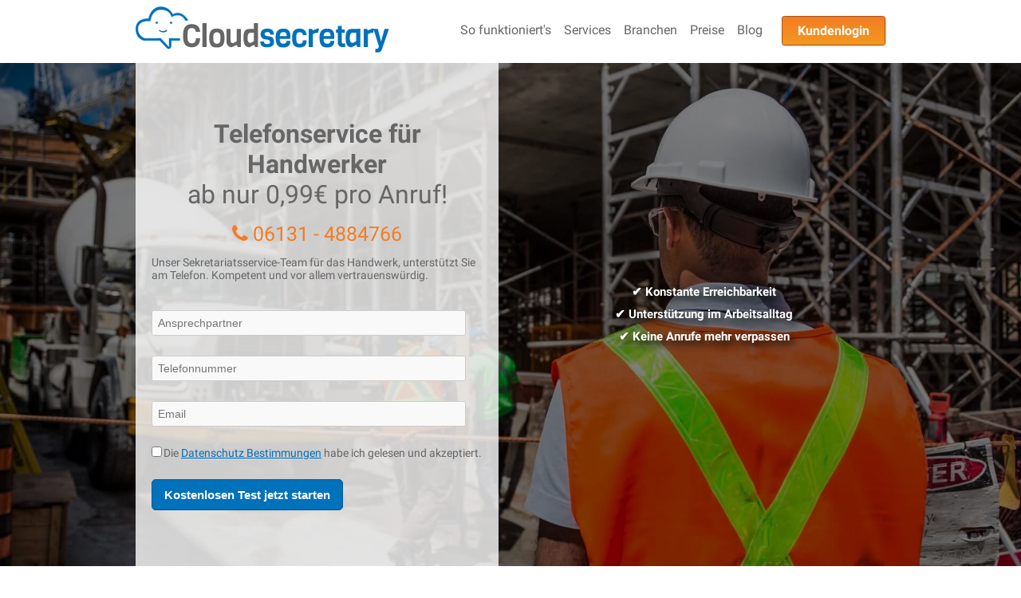

--- FILE ---
content_type: text/html; charset=UTF-8
request_url: https://www.cloudsecretary.de/telefonservice-bueroservice-fuer-handwerker
body_size: 15812
content:
<!DOCTYPE html>
<html lang="de">
<head>
	<meta charset="utf-8">
	<script type="text/javascript" src="/jscripts/header-combined.js"></script>

	<title>Telefonservice für Handwerker | Cloudsecretary</title>	<meta name="description" content="Nutzen Sie unseren Sekretariatsservice um keinen Anruf mehr zu verpassen. Ab 0,99€ pro Anruf haben Sie Ihr eigenes Sekretarist!
" />
<meta property="og:title" content="Telefonservice für Handwerker | Cloudsecretary" />
<meta property="og:description" content="Nutzen Sie unseren Sekretariatsservice um keinen Anruf mehr zu verpassen. Ab 0,99€ pro Anruf haben Sie Ihr eigenes Sekretarist!
" />
<meta property="og:image" content="https://www.cloudsecretary.de/images/index/main-image.png" />
<meta property="og:url" content="https://www.cloudsecretary.de/telefonservice-bueroservice-fuer-handwerker" />
<meta name="twitter:image:alt" content="Nutzen Sie unseren Sekretariatsservice um keinen Anruf mehr zu verpassen. Ab 0,99€ pro Anruf haben Sie Ihr eigenes Sekretarist!
" />
<meta name="viewport" content="width=device-width, initial-scale=1, shrink-to-fit=no" />
<meta name="format-detection" content="telephone=yes" />
<meta property="og:site_name" content="Cloudsecretary" />
<meta name="twitter:card" content="summary" />
<meta name="google-site-verification" content="rQ6ZYaZPVF2HLsIZBfB1X6qE7EmeXqiYmxXLjL3O4BE" />	<link href="/images/favicons/favicon.ico" rel="icon shortcut" type="image/x-icon" />
<!--[if lte IE 10]> <link href="/css/ie/ie10.css" media="all" rel="stylesheet" type="text/css" /><![endif]-->
<!--[if lte IE 9]> <link href="/css/ie/ie9.css" media="all" rel="stylesheet" type="text/css" /><![endif]-->	<!--[if lte IE 9]> <script type="text/javascript" src="https://cdnjs.cloudflare.com/ajax/libs/html5shiv/3.7.3/html5shiv.js"></script><![endif]-->
    <meta name="google-site-verification" content="IHicRmoIHAa5CH5_te8p7SCxCkuYrQk1Pxja-uVSDJM" />

	<link rel="apple-touch-icon" sizes="180x180" href="/images/favicons/apple-touch-icon.png">
	<link rel="icon" type="image/png" href="/images/favicons/favicon-32x32.png" sizes="32x32">
	<link rel="icon" type="image/png" href="/images/favicons/favicon-16x16.png" sizes="16x16">
	<link rel="manifest" href="/images/favicons/manifest.json">
	<link rel="mask-icon" href="/images/favicons/safari-pinned-tab.svg" color="#5bbad5">
	<link rel="shortcut icon" href="/images/favicons/favicon.ico">
	<meta name="msapplication-config" content="/images/favicons/browserconfig.xml">
	<meta name="theme-color" content="#ffffff">

	<!-- Inline critical CSS with https://jonassebastianohlsson.com/criticalpathcssgenerator/ -->
	<style>@-ms-viewport{width:device-width}.visible-sm,.visible-xs{display:none!important}@media (max-width:767px){.visible-xs{display:block!important}}@media (min-width:768px) and (max-width:991px){.visible-sm{display:block!important}}@media (min-width:1200px){.hidden-lg{display:none!important}}.row{margin-left:-15px;margin-right:-15px}.col-sm-6,.col-xs-12{position:relative;min-height:1px;padding-left:15px;padding-right:15px}.col-xs-12{float:left}.col-xs-12{width:100%}@media (min-width:768px){.col-sm-6{float:left}.col-sm-6{width:50%}}.row:after,.row:before{content:" ";display:table}.row:after{clear:both}.row *,.row :after,.row :before{-webkit-box-sizing:border-box;-moz-box-sizing:border-box;box-sizing:border-box}@charset "utf-8";@import url(https://fonts.googleapis.com/css?family=Roboto:400,700&subset=latin,latin-ext);*{margin:0;padding:0}body{font-family:Roboto,Helvetica,Arial,sans-serif;font-size:10px;font-weight:400;width:100%;color:#666;background-color:#fff;min-width:230px}:focus{outline:0}a{color:#0071bb}a img{border:0}a.phone{color:#666;text-decoration:none}p{font-size:1.4em}label{font-size:1.4em}input.text{font-size:1.4em;border:1px solid #ccc;background-color:#f9f9f9;color:#999;padding:.5em .5em;width:95%;-ms-border-radius:.2em;-moz-border-radius:.2em;-webkit-border-radius:.2em;-khtml-border-radius:.2em;border-radius:.2em}.form-element{clear:both;position:relative;margin:2.5em 0}.layout{width:940px;margin:0 auto;clear:both}header{display:block;background-color:#fff;z-index:1000;}header #logo{float:left;display:block;margin-top:.8em;margin-bottom:1.1em}nav{float:right;margin:2em 0}nav ul{list-style-type:none}nav ul li{float:left}nav ul a{display:block;font-size:1.6em;text-decoration:none;color:#666;padding:.5em}nav ul .special{padding:.5em 1.2em;margin-left:1em;color:#fff;border:1px solid #ab5119;background:#f47c23;background:url([data-uri]);background:-moz-linear-gradient(top,#f47c23 0,#f29920 100%);background:-webkit-gradient(linear,left top,left bottom,color-stop(0,#f47c23),color-stop(100%,#f29920));background:-webkit-linear-gradient(top,#f47c23 0,#f29920 100%);background:-o-linear-gradient(top,#f47c23 0,#f29920 100%);background:-ms-linear-gradient(top,#f47c23 0,#f29920 100%);background:linear-gradient(to bottom,#f47c23 0,#f29920 100%);-ms-border-radius:.2em;-moz-border-radius:.2em;-webkit-border-radius:.2em;-khtml-border-radius:.2em;border-radius:.2em;-moz-box-shadow:1px 1px 2px #ccc;-webkit-box-shadow:1px 1px 2px #ccc;box-shadow:1px 1px 2px #ccc}header p{display:none;float:right;font-size:1.4em;margin:2em 0}header p a{font-size:2em;font-weight:700;text-decoration:none;color:#666;margin-left:.3em}nav .customer-access{display:none;position:absolute;top:2em;width:200px;padding:1em;border:1px solid #ccc;-ms-border-radius:.3em;-moz-border-radius:.3em;-webkit-border-radius:.3em;-khtml-border-radius:.3em;border-radius:.3em;-moz-box-shadow:1px 1px 2px #ccc;-webkit-box-shadow:1px 1px 2px #ccc;box-shadow:1px 1px 2px #ccc;background:#eaeaea;background:url([data-uri]);background:-moz-linear-gradient(top,#eaeaea 18%,#fff 81%);background:-webkit-gradient(linear,left top,left bottom,color-stop(18%,#eaeaea),color-stop(81%,#fff));background:-webkit-linear-gradient(top,#eaeaea 18%,#fff 81%);background:-o-linear-gradient(top,#eaeaea 18%,#fff 81%);background:-ms-linear-gradient(top,#eaeaea 18%,#fff 81%);background:linear-gradient(to bottom,#eaeaea 18%,#fff 81%);z-index:1}nav .customer-access form{margin-top:.5em}nav .customer-access .close{float:right;background-image:url(../images/index/close-button.png);background-repeat:no-repeat;background-size:auto;background-position:center;padding:.5em 1em}nav .customer-access input{margin:.5em 0;width:92%}nav .customer-access input.text{background-color:#fff}nav .customer-access .special{float:none;width:auto;font-weight:700;text-align:center;padding-left:0;padding-right:0;width:100%}nav .customer-access p,nav .customer-access p a{font-size:1.2em}nav .customer-access p{display:block;float:none;text-align:center;margin:.5em 0;text-height:font-size}nav .customer-access p a{display:inline;font-size:1em;color:#0071bb;text-decoration:underline;font-weight:400}.main{clear:both;z-index:0;overflow:hidden}.main h1{font-size:3.2em;font-weight:400;margin-bottom:.5em;text-align:center}.main .phone{font-size:2.5em;font-weight:400;margin-bottom:.5em;text-align:center}.main .phone>a{color:#f47c23;text-decoration:none}@media screen and (max-width:990px){.layout{margin-right:2%;margin-left:2%;width:96%}}@media screen and (max-width:1096px){nav .customer-access{right:2px}}@media screen and (max-width:900px){header{height:80px}header #logo{width:auto;margin-right:0}header #logo img{width:212px;height:39px;margin-top:10px}nav{position:absolute;right:2%}nav .customer-access{right:0;top:0}}@media screen and (max-width:790px){nav ul a{font-size:1.4em}}@media screen and (min-width:768px){.responsive-menu{display:none}}@media screen and (max-width:768px){.responsive-menu{display:block!important}}@media screen and (max-width:710px){nav ul a.normal{display:none}nav ul .customer-access a,nav ul a.special{display:block}}@media screen and (max-width:510px){.layout h1{font-size:3.2em}}@media screen and (max-width:399px){header #logo img{width:159px;height:29px;margin-top:16px}}@media screen and (max-width:360px){header #logo img{width:120px;height:22px;margin-top:18px}.layout h1{font-size:2.8em}}@media screen and (max-width:310px){header #logo img{width:90px;height:16px;margin-top:20px}}.text-center{text-align:center}.cross,.hamburger{background:0 0;font-weight:700;z-index:10000000000000}.menu{z-index:100000000;font-weight:700;font-size:.8em;width:100%;background:#f1f1f1;position:absolute;text-align:center;font-size:12px}.menu ul{margin:0;padding:0;list-style-type:none;list-style-image:none}.menu li{display:block;float:none!important;border-bottom:#ddd 1px solid}.menu ul li a{text-decoration:none;margin:0;color:#666}.menu a{text-decoration:none;color:#666}.hamburger-toggle{display:block;background:0 0;border:1px solid #000;padding:.5em 1.2em}img{max-width:100%}ul.no-list-style{list-style:none}.right-column{background:rgba(255,255,255,.8);padding:70px 20px;overflow:hidden}.dropdown{position:relative;display:inline-block;}.dropdown-content{display:none;position:absolute;background-color:#f9f9f9;min-width:160px;box-shadow: 0px 8px 16px 0px rgba(0,0,0,0.2);z-index:1;}.dropdown-content a {padding: 12px 16px;}.dropdown-content a:hover{background-color: #f1f1f1}.dropdown:hover .dropdown-content{display:block;}.left-column img{width:200px;margin:50px}.left-column h2{color:#fff;text-shadow:5px 5px 10px #000;margin:10px 0}@media screen and (max-width:768px){.left-column{width:100%;margin-bottom:50px}.right-column{float:none;width:auto;padding:20px 10px}.landing-content section .section-content{width:96%!important}}.main:not(.city){background:#0071bb}.landing-content{-moz-box-shadow:inset 0 1px 2px #ccc;-webkit-box-shadow:inset 0 1px 2px #ccc;box-shadow:inset 0 1px 2px #ccc}.landing-content section{padding:3em 1em 4em 1em}.landing-content section .section-content{max-width:940px;margin:0 auto;clear:both}.landing-content section .section-content h1{font-size:3em;margin:1em 0!important}.landing-content section .section-content h4{font-size:1.75em;margin:.5em 0!important}.landing-content section .section-content p{line-height:1.5em}.landing-content section .section-content ul{padding-left:4em;line-height:2em;font-size:1.4em}.bg-white{background:#fff}.btn{padding:10px 15px;border-radius:5px}.btn-xl{font-size:1.5em}.btn-blue{border:1px solid #015992;background:#0071bb;color:#fff}.screenshot{max-width:100%}.mt-1{margin-top:1em!important}.price-alert{display:inline-block;color:white;background:#f47c23;padding:5px 10px;border-radius:5px;margin-bottom:10px}.price-alert.big{font-size:2em}</style>
	<!-- Google tag (gtag.js) -->
	<script async src="https://www.googletagmanager.com/gtag/js?id=G-4M9JZ8WYJ0"></script>
	<script>
	window.dataLayer = window.dataLayer || [];
	function gtag(){dataLayer.push(arguments);}
	gtag('js', new Date());

	gtag('config', 'G-4M9JZ8WYJ0');
	</script>

	<!-- <script>
	window.dataLayer = window.dataLayer || [];
	function gtag() { dataLayer.push(arguments); }
	gtag('consent', 'default', {
		'ad_user_data': 'denied',
		'ad_personalization': 'denied',
		'ad_storage': 'denied',
		'analytics_storage': 'denied',
		'wait_for_update': 500,
	});
	gtag('js', new Date());
	gtag('config', 'UA-58369524-1');

	window.addEventListener("click", function() {
		localStorage.setItem("consentGranted", "true");
		function gtag() { dataLayer.push(arguments); }

		gtag('consent', 'update', {
			ad_user_data: 'granted',
			ad_personalization: 'granted',
			ad_storage: 'granted',
			analytics_storage: 'granted'
		});

		// Load gtag.js script.
		var gtagScript = document.createElement('script');
		gtagScript.async = true;
		gtagScript.src = 'https://www.googletagmanager.com/gtag/js?id=UA-58369524-1';

		var firstScript = document.getElementsByTagName('script')[0];
		firstScript.parentNode.insertBefore(gtagScript,firstScript);
	});
	</script> -->
</head>
<body>
    <header >
        <div class="layout">

            <a id="logo" href="https://www.cloudsecretary.de/" ><img src="/images/logo-cloudsecretary.png" title="CloudSecretary" alt="CloudSecretary" /></a>

            <nav>
                <ul>
                    <li><a class="normal" href="https://www.cloudsecretary.de/#how-works">So funktioniert's</a></li>
                    <li><a class="normal" href="https://www.cloudsecretary.de/#services">Services</a></li>
					<li class="dropdown">
                        <a class="normal" href="https://www.cloudsecretary.de/#who-hires">Branchen</a>
                        <ul class="dropdown-content">
                            <a href="https://www.cloudsecretary.de/telefonservice-bueroservice-fuer-makler">Makler</a>
                            <a href="https://www.cloudsecretary.de/telefonservice-bueroservice-fuer-aerzte">Ärzte und Therapeuten</a>
                            <a href="https://www.cloudsecretary.de/telefonservice-bueroservice-fuer-anwaelte">Anwälte und Kanzleien</a>
                            <a href="https://www.cloudsecretary.de/telefonservice-bueroservice-fuer-handwerker">Handwerker</a>
                            <a href="https://www.cloudsecretary.de/telefonservice-bueroservice-fuer-hotels">Hotel und Gastronomie</a>
                            <a href="https://www.cloudsecretary.de/telefonservice-bueroservice-fuer-e-commerce">E-Commerce</a>
                        </ul>
                    </li>

					<li><a class="normal" href="https://www.cloudsecretary.de/leistungen-preise">Preise</a></li>
                    <li><a class="normal" href="https://www.cloudsecretary.de/blog">Blog</a></li>

                    <li class="responsive-menu">
                        <a href="#" class="hamburger-toggle">
                            <span class="hamburger">&#9776;</span>
                            <span class="cross">&times;</span>
                        </a>

                        <div class="menu">
                          <ul>
                            <li><a href="https://www.cloudsecretary.de/#how-works">So funktioniert's</a></li>
                            <li><a href="https://www.cloudsecretary.de/#services">Services</a></li>
                            <li><a href="https://www.cloudsecretary.de/#who-hires">Branchen</a></li>
                            <li><a href="https://www.cloudsecretary.de/leistungen-preise">Preise</a></li>
                            <li><a href="https://www.cloudsecretary.de/blog">Blog</a></li>
                          </ul>
                        </div>
                    </li>
                    <li><a class="special" href="javascript:void%200" ><strong>Kundenlogin</strong></a>
                    	<div class="customer-access">

                            <a class="close" href="javascript:void%200" title="Close"></a>

                            <h2><strong>Kundenlogin</strong></h2>

                        	<form action="https://www.cloudsecretary.de/panel/de/login" method="post" novalidate>
                            	<input id="email" name="email" class="text" type="text" value="" placeholder="Email" />
                                <input id="password" name="password" class="text" type="password" placeholder="Passwort" />
                                <input name="submit" class="special" type="submit" value="Anmelden" />
                            </form>

                            <p>Noch nicht registriert?<br /><a href="https://www.cloudsecretary.de/schritt-1">Ein Konto erstellen</a></p>

                        </div>
                    </li>
                </ul>
            </nav>
            <p>Kontaktieren Sie uns unter <a class="phone" href="tel:061314884766" title="teléfono gratuito">06131-4884766</a></p>
        </div>
    </header>
		
<article class="main subpage craftsman">
    <div class="layout">
        <div class="row wrap-reverse">
            <div class="col-sm-6 col-xs-12">
                <div class="right-column">
                    <h1><strong>Telefonservice für Handwerker</strong><br />ab nur 0,99€ pro Anruf!</h1>

                    <div class="phone"><a href="tel:+4961314884766"><i class="fa fa-phone"></i> 06131 - 4884766</a></div>

                    <p>Unser Sekretariatsservice-Team für das Handwerk, unterstützt Sie am Telefon. Kompetent und vor allem vertrauenswürdig.</p>

                    <br />

                    
<form action="/telefonservice-bueroservice-fuer-handwerker"
    method="post"
    name="step1form"
    novalidate="novalidate"
    >

    <div class="form-element ">
        
<input type="text" name="name" id="name" value="" class="text" placeholder="Ansprechpartner" required="required" />    </div>

    <div class="form-element ">
        
<input type="text" name="phone" id="phone" value="" class="text" placeholder="Telefonnummer" required="required" />    </div>

    <div class="form-element ">
        
<input type="text" name="email" id="email" value="" class="text" placeholder="Email" required="required" />    </div>

    <div class="form-element ">
        
<input type="hidden" name="conditions" value="Not accepted" /><input type="checkbox" name="conditions" id="conditions" value="Accepted" class="check" required="required" /> <label class="normal" for="conditions">Die <a href="https://www.cloudsecretary.de/datenschutz-bestimmungen" target="_blank">Datenschutz Bestimmungen</a> habe ich gelesen und akzeptiert.</label>
    </div>

    <input type="hidden" name="discount" value="false" />

    <input type="text" class="special-form-input" autocomplete="off" name="fax" />
    <input type="hidden" autocomplete="off" name="street" />

    
<button name="submit" id="submit" type="submit" class="btn btn-xl btn-blue"><strong>Kostenlosen Test jetzt starten</strong></button></form>                </div>
            </div>
            <div class="col-sm-6 col-xs-12 text-center sm:mt-3">
                <div class="left-column">
                    <ul class="main-bullet-points no-list-style">
                        <li>
                            <h2>&#10004; Konstante Erreichbarkeit</h2>
                        </li>
                        <li>
                            <h2>&#10004; Unterstützung im Arbeitsalltag</h2>
                        </li>
                        <li>
                            <h2>&#10004; Keine Anrufe mehr verpassen</h2>
                        </li>
                    </ul>
                </div>
            </div>
        </div>
        <!-- .column-right -->
    </div>
    <!-- .layout -->
</article>

<article class="landing-content">
    <!-- Intro -->
    <section class="bg-white">
        <div class="section-content">
            <h2>Individueller Telefonservice für Ihren Handwerksbetrieb</h2>

            <h4>Telefonsekretariat für das Handwerk, wir unterstützen Sie am Telefon.</h4>

            <ul class="no-list-style small-list absolute-list">
                <li><i class="fa fa-volume-control-phone mr-1" aria-hidden="true"></i><b>Verpassen Sie keine Anrufe mehr.</b> Ihre Anrufe werden in Ihrem Namen professionell und höflich angenommen</li>
                <li><i class="fa fa-clock-o mr-1" aria-hidden="true"></i>Aktivieren Sie unseren Service, <b>wann immer Sie ihn benötigen</b> von Montag bis Freitag von 8 bis 18 Uhr.</li>
                <li><i class="fa fa-filter mr-1" aria-hidden="true"></i>Sie bekommen eine <b>Benachrichtigung per E-Mail</b> oder SMS, um Sie über Ihren Anruf zu informieren. Zusätzlich verfügen Sie bei uns über ein Onlinekonto, um alle eingegangenen Anrufe einsehen zu können.</li>
                <li><i class="fa fa-calendar-check-o mr-1" aria-hidden="true"></i>Wir <b>vereinbaren auch Termine</b> für Sie, sodass Sie ungestört auf der aktuellen Baustelle weiter arbeiten können.</li>
                <li><i class="fa fa-eur mr-1" aria-hidden="true"></i>Mit einer niedrigen Grundgebühr von 19€ monatlich haben Sie Zugriff auf unseren Service und zahlen darüber hinaus nur <b>faire Preise pro Anruf</b>, <u>nicht pro Minute</u>.</li>
            </ul>
        </div>
    </section>

    <!-- Intro2 -->
    <section class="bg-pattern">
        <div class="section-content">
            <h2>Um Ihre Erreichbarkeit zu verbessern, ist Cloudsecretary da</h2>
            <p>Es gibt in Deutschland mehr als <u>1 Million meist kleine und mittelständische
                Handwerksbetriebe</u> mit mehr als 5 Millionen Beschäftigten.
                Die meisten werden dem Ausbaugewerbe, hierunter fallen
                Berufe wie Maler, Schreiner und Lackierer oder Klempner sowie dem Gewerbe der persönlichen
                Dienstleistungen wie zum Beispiel Fotografen oder Schumacher zugeordnet.</p>
            <br>
            <p>Die meisten der Betriebe haben weniger als 10 Angestellte und der Chef des Betriebs ist
                meistens derjenige, der das Telefon beantwortet. Da die Größe der Betriebe keine
                Sekretärinnen zulässt, muss dies also selbst gemacht werden, auch wenn es auf der
                Baustelle eigentlich nie passt.</p>
            <br>
            <p>Genau aus diesem Grund ist ein externer Telefonservice die passende Unterstützung,
                um sich keine Gedanken mehr darüber machen zu müssen, möglicherweise einen neuen
                Auftrag zu verpassen, wenn man es mal wieder nicht schafft,
                rechtzeitig das Telefon anzunehmen. </p>
        </div>
    </section>

    <!-- Benefits -->
    <section class="bg-blue bg-with-image">
        <div class="section-content">
            <div class="row flex flex-wrap">
                <div class="service-col col-md-6">
                    <h2>Einige Vorteile für Ihr Unternehmen unser Service in Anspruch zu nehmen: </h2>
                    <ul class="no-list-style small-list absolute-list">
                        <li><span class="mr-05">&#10004;</span>Höhere Erreichbarkeit und somit keine verlorenen Anrufe bzw. Aufträge mehr.</li>
                        <li><span class="mr-05">&#10004;</span>Einen zuverlässigen Telefonservice von Montag bis Freitag von 8 bis 18 Uhr.</li>
                        <li><span class="mr-05">&#10004;</span>Zusätzlich zum Versand der Anrufinformation per E-Mail einen Onlinezugriff auf die eingegangenen Anrufe und den aktuellen Verbrauch.</li>
                        <li><span class="mr-05">&#10004;</span>Integration des Terminkalenders, um anfallende Termine zu koordinieren.</li>
                        <li><span class="mr-05">&#10004;</span>Weniger Stress, da wir Ihnen Ihre Terminverwaltung und eingehende Anrufe abnehmen, damit Sie Ihrem Tagesablauf auf der Baustelle in Ruhe und konzertiert nachgehen können.</li>
                    </ul>
                </div>
                <div class="col-sm-6 align-self-center text-center hidden-md hidden-lg">
                    <img class="lazy" data-src="/images/index/main-image.png" data-srcset="/images/index/main-image.png" width="100%" alt="Online-Sekretärin vom Cloudsecretary Telefonservice" title="Online-Sekretärin vom Cloudsecretary Telefonservice" sizes="(min-width: 50em) 35vw, 70vw" />
                </div>
                <div class="col-sm-6 align-self-center col-with-img text-center hidden visible-md visible-lg">
                    <img class="lazy" data-src="/images/index/main-image.png" data-srcset="/images/index/main-image.png" width="100%" alt="Online-Sekretärin vom Cloudsecretary Telefonservice" title="Online-Sekretärin vom Cloudsecretary Telefonservice" sizes="(min-width: 50em) 35vw, 70vw" />
                </div>
            </div>
        </div>
    </section>

    <!-- How it works -->
    <section class="bg-pattern">
        <div class="section-content">
            <h2>Online Verwaltung Ihres persönlichen Telefonsekretariats</h2>
            <p>Bei Ihrer Cloudsecretary Anmeldung bekommen Sie direkt automatisch die Zugangsdaten
                zu Ihrem Onlineportal zugeschickt. Dort können Sie neben Ihrem aktuellen Verbrauch
                und der Anrufinformation noch auf weitere Optionen zugreifen:</p>
            <br>
            <ul>
                <li><b>Hinterlegen Sie Kontakte</b> von Ihren Mitarbeitern und Kollegen, um in von Ihnen
                    definierten Fällen Anrufe an diese Personen weiterleiten zu können.</li>
                <li>Integrieren Sie Ihren <b>Kalender</b> und definieren Sie uns, wann wir für Sie welche Art
                    von <b>Terminen vereinbaren</b> dürfen. Sagen Sie uns von wann bis wann wir Termine
                    vergeben dürfen und wie lange diese dauern sollen oder mit welchem Vorlauf
                    diese eingetragen werden dürfen.</li>
                <li>Definieren Sie FAQ, damit wir regelmäßige Fragen schon für Sie am Telefon beantworten können:
                    <ul>
                        <li>Wir nehmen <b>Auftragseingänge</b> für Sie entgegen.</li>
                        <li>Wie sollen wir mit <b>Reklamationen</b> umgehen.</li>
                        <li>Wohin soll welche <b>Ware geliefert</b> werden.</li>
                        <li>Hinterlegen von <b>Anfahrtsbeschreibungen</b> bzw. <b>Abläufen</b> etc.</li>
                    </ul>
                </li>
            </ul>
            <br>
            <p>Bei der Definition Ihrer FAQ haben Sie vollkommen freie Hand und können dies festlegen,
                wie Sie es gerade benötigen.</p>
            <br>
            <p>Von Ihnen durchgeführte Änderungen werden nach dem Abspeichern unseren Mitarbeitern sofort angezeigt.
                Somit können Sie sicher sein, dass Ihr Sekretariat immer auf dem neusten Stand ist und
                können dies bei Bedarf auch tagesaktuell anpassen.</p>
                <h2><strong>Revolutionieren Sie Ihre Heimreparaturen mit Cloudsecretarys Handwerkerunterst&uuml;tzung</strong></h2>
<p><span style="font-weight: 400;">In der Welt von DIY und Hausreparaturen ist zuverl&auml;ssiger und kompetenter Rat entscheidend. Cloudsecretary tritt als Ihr Ansprechpartner ein und bietet eine Vielzahl von </span><strong>Handwerker-Hotline-Diensten</strong><span style="font-weight: 400;">, um Sie mit bedarfsgerechter Unterst&uuml;tzung, Fehlerbehebungshilfe und professionellen Beratungen zu st&auml;rken, alles &uuml;ber das Telefon zug&auml;nglich!</span></p>
<p>&nbsp;</p>
<h3><strong>Handwerker-Hotline-Dienste ma&szlig;geschneidert f&uuml;r Ihre Bequemlichkeit</strong></h3>
<h3>&nbsp;</h3>
<p><span style="font-weight: 400;">Cloudsecretary versteht, dass Heimreparaturen unangek&uuml;ndigt auftreten k&ouml;nnen und schnelle und zuverl&auml;ssige L&ouml;sungen erfordern. Unsere </span><strong>auf Abruf verf&uuml;gbare Handyman-Telefonunterst&uuml;tzung</strong><span style="font-weight: 400;"> stellt sicher, dass Sie sofortigen Zugang zu Expertenratschl&auml;gen haben, wenn Sie es am dringendsten ben&ouml;tigen. Egal, ob Sie es mit einem Installationsproblem, einem elektrischen Fehler oder einem schiefgegangenen DIY-Projekt zu tun haben, unsere </span><strong>ferngesteuerte Handwerkerunterst&uuml;tzung</strong><span style="font-weight: 400;"> ist nur einen Anruf entfernt.</span></p>
<p>&nbsp;</p>
<p><span style="font-weight: 400;">St&auml;rken Sie Ihre DIY-Projekte mit Cloudsecretarys </span><strong>DIY-Telefonberatung</strong><span style="font-weight: 400;">. Unser </span><strong>experten Handwerkerberatung per Telefon</strong><span style="font-weight: 400;"> liefert Ihnen die Einblicke und Tipps, die Sie ben&ouml;tigen, um verschiedene Aufgaben selbstbewusst anzugehen. Von einfachen Reparaturen bis zu komplexen Projekten ist unsere </span><strong>Handwerker-Helpline</strong><span style="font-weight: 400;"> Ihre Quelle f&uuml;r zuverl&auml;ssige Informationen, die es Ihnen erm&ouml;glichen, Aufgaben m&uuml;helos zu erledigen.</span></p>
<p>&nbsp;</p>
<p><span style="font-weight: 400;">Haben Sie Probleme mit Ihren Haushaltsger&auml;ten oder Reparaturen? Unsere </span><strong>Handwerker-Fehlerbehebungsanrufe</strong><span style="font-weight: 400;"> sind darauf ausgelegt, Probleme zu diagnostizieren und schrittweise Anleitung zur Behebung zu bieten. &Uuml;berspringen Sie den Stress und die Verwirrung &ndash; mit Cloudsecretary haben Sie eine zuverl&auml;ssige </span><strong>Handwerkerberatung per Telefon</strong><span style="font-weight: 400;">, um Probleme effizient zu beheben.</span></p>
<p>&nbsp;</p>
<h3><strong>Notfalldienst f&uuml;r virtuelle Handwerkerhilfe bei schnellen L&ouml;sungen</strong></h3>
<h3>&nbsp;</h3>
<p><span style="font-weight: 400;">Die </span><strong>Telefon-Handwerkerservices</strong><span style="font-weight: 400;"> von Cloudsecretary dienen nicht nur der Beratung; wir bieten Echtzeitunterst&uuml;tzung f&uuml;r schnelle L&ouml;sungen. Ob es sich um einen undichten Wasserhahn, ein defektes Ger&auml;t oder eine kleine Reparatur handelt, verbindet Sie unsere </span><strong>Schnellhilfe-Hotline</strong><span style="font-weight: 400;"> mit erfahrenen Fachleuten, die Sie durch den Prozess f&uuml;hren.</span></p>
<p>&nbsp;</p>
<p><span style="font-weight: 400;">Hausnotf&auml;lle k&ouml;nnen jederzeit auftreten. Die </span><strong>Notfall-Handwerker-Telefonhilfe</strong><span style="font-weight: 400;"> von Cloudsecretary gew&auml;hrleistet, dass Sie sofortigen Zugang zu Unterst&uuml;tzung bei dringenden Reparaturen haben. Unsere </span><strong>Handwerker-Support-Hotline</strong><span style="font-weight: 400;"> ist darauf vorbereitet, unvorhergesehene Situationen zu bew&auml;ltigen und bietet in Zeiten der Not beruhigende Gewissheit.</span></p>
<p>&nbsp;</p>
<p><span style="font-weight: 400;">Die Navigation durch technische Aspekte von Hausreparaturen kann herausfordernd sein. Die </span><strong>Technische Handwerkerunterst&uuml;tzung per Telefon</strong><span style="font-weight: 400;"> von Cloudsecretary vereinfacht komplexe Probleme, bietet klare Anleitung und L&ouml;sungen. Unsere </span><strong>Virtuelle Handwerkerhilfe</strong><span style="font-weight: 400;"> stellt sicher, dass Sie technische Herausforderungen selbstbewusst bew&auml;ltigen k&ouml;nnen, ohne dass ein Vor-Ort-Besuch erforderlich ist.</span></p>
<p>&nbsp;</p>
<p><span style="font-weight: 400;">Die </span><strong>Handwerker-Telefonberatungen</strong><span style="font-weight: 400;"> von Cloudsecretary sind an Ihre spezifischen Bed&uuml;rfnisse anpassbar. Egal, ob Sie ein erfahrener DIY-Enthusiast sind, der spezifische Ratschl&auml;ge sucht, oder ein Hausbesitzer, der allgemeine Anleitung sucht, unsere Dienstleistungen decken eine Vielzahl von Anforderungen ab. Wir bieten eine </span><strong>Handwerker-Tipps-und-Beratungs-Hotline</strong><span style="font-weight: 400;">, die auf Ihre einzigartige Situation zugeschnittene Hilfe bietet.</span></p>
<p>&nbsp;</p>
<p><span style="font-weight: 400;">Mit Cloudsecretary haben Sie Zugang zu </span><strong>professionellen Handwerkerberatungs-Hotline</strong><span style="font-weight: 400;"> Dienstleistungen. Unser erfahrenes Team stellt sicher, dass die bereitgestellten Ratschl&auml;ge nicht nur zuverl&auml;ssig, sondern auch im Einklang mit bew&auml;hrten Branchenpraktiken sind. Vertrauen Sie unserer </span><strong>Handwerker-Telefonberatung</strong><span style="font-weight: 400;"> f&uuml;r Einblicke, die Ihnen helfen, fundierte Entscheidungen &uuml;ber Ihre Hausreparaturen zu treffen.</span></p>
<p>&nbsp;</p>
<h3><strong>Auf welcher Grundlage bietet Cloudsecretary Unterst&uuml;tzung f&uuml;r Handwerkerdienste?</strong></h3>
<h3>&nbsp;</h3>
<ul>
<li style="font-weight: 400;"><strong>Zug&auml;ngliches Fachwissen</strong><span style="font-weight: 400;">: Unser Team besteht aus erfahrenen Fachleuten, die bereit sind, ihr Fachwissen zu teilen, um Sie mit zuverl&auml;ssigen L&ouml;sungen zu unterst&uuml;tzen.</span></li>
<li style="font-weight: 400;"><strong>Bequeme Hilfe:</strong><span style="font-weight: 400;"> Cloudsecretarys </span><strong>Handwerkerunterst&uuml;tzung &uuml;ber das Telefon</strong><span style="font-weight: 400;"> ist f&uuml;r Ihre Bequemlichkeit konzipiert und bietet Anleitung, ohne dass ein Vor-Ort-Besuch erforderlich ist.</span></li>
<li style="font-weight: 400;"><strong>Sofortige Unterst&uuml;tzung</strong><span style="font-weight: 400;">: In Notf&auml;llen oder dringenden Situationen stellt unsere Schnellhilfe-Hotline sicher, dass Sie sofortige Unterst&uuml;tzung erhalten, um dr&auml;ngende Probleme zu l&ouml;sen.</span></li>
<li style="font-weight: 400;"><strong>Anpassbare L&ouml;sungen</strong><span style="font-weight: 400;">: Ob Sie ein DIY-Enthusiast sind oder technischen Support ben&ouml;tigen, unsere Dienstleistungen sind anpassbar an Ihre spezifischen Bed&uuml;rfnisse.</span></li>
<li style="font-weight: 400;"><strong>Beruhigend</strong><span style="font-weight: 400;">: Cloudsecretarys Notfall-Handwerkerunterst&uuml;tzung und Fehlerbehebungsdienste bieten beruhigende Gewissheit, zu wissen, dass Hilfe nur einen Anruf entfernt ist.</span></li>
</ul>
<p>&nbsp;</p>
<p><span style="font-weight: 400;">Verwandeln Sie Ihre Erfahrungen mit Hausreparaturen mit den Handwerker-Hotline-Diensten von Cloudsecretary. Kontaktieren Sie uns jetzt, um bedarfsgerechte Unterst&uuml;tzung, professionelle Ratschl&auml;ge und Hilfe bei der Fehlerbehebung f&uuml;r all Ihre DIY- und Hausreparaturbed&uuml;rfnisse zu erhalten.</span></p>
<p>&nbsp;</p>
<h3><strong>FAQs: H&auml;ufig gestellte Fragen:</strong></h3>
<h3>&nbsp;</h3>
<h4><strong>Q1: Wie funktioniert die Handwerker-Hotline?</strong></h4>
<p><span style="font-weight: 400;">Rufen Sie unsere Hotline an, um sofortige DIY-Anleitungen, Expertenratschl&auml;ge und L&ouml;sungen zur Fehlerbehebung zu erhalten.</span></p>
<p>&nbsp;</p>
<h4><strong>Q2: Ist der Service f&uuml;r alle Arten von Hausreparaturen geeignet?</strong></h4>
<p><span style="font-weight: 400;">Ja, unsere Handwerker-Hotline deckt eine Vielzahl von DIY-Projekten und Hausreparaturen ab.</span></p>
<p>&nbsp;</p>
<h4><strong>Q3: Was ist, wenn ich eine Notfallreparatursituation habe?</strong></h4>
<p><span style="font-weight: 400;">Unsere Notfall-Handyman-Telefonunterst&uuml;tzung gew&auml;hrleistet sofortige Unterst&uuml;tzung in dringenden Situationen.</span></p>
<p>&nbsp;</p>
<h4><strong>Q4: Sind die Techniker, die Ratschl&auml;ge geben, erfahren?</strong></h4>
<p><span style="font-weight: 400;">Absolut, unser Team besteht aus erfahrenen Fachleuten, die zuverl&auml;ssige Anleitungen bieten.</span></p>
<p>&nbsp;</p>
<h4><strong>Q5: Kann ich technischen Support f&uuml;r komplexe Hausreparaturen erhalten?</strong></h4>
<p><span style="font-weight: 400;">Ja, unser technischer Support f&uuml;r Handwerker per Telefon vereinfacht selbst die komplexesten Probleme.</span></p>
        </div>
    </section>

    <!-- Customer Portal -->
    <section class="bg-orange">
        <div class="section-content full-width">
            <h2>Individualisierung für Handwerker durch das Kundenportal</h2>
            <h3>Diese nützlichen Features runden unseren Telefonservice ab und schneidern unser Online-Sekretariat auf Ihren Handwerksbetrieb zu.</h3>

            <div class="row">
                <div class="col-md-6">
                    <h4>Verbrauchsanalyse</h4>
                    <p>Sie haben jederzeit Einblick in Ihren bisherigen Verbrauch. Dabei können Sie auch auf einzelne Rechnungen zugreifen. Somit haben Sie die volle Kontrolle über Ihre Kosten.</p>
                    <img data-src="/images/screenshots/verbrauch.png" data-srcset="/images/screenshots/verbrauch.png" class="lazy screenshot visible-xs visible-sm" alt="Screenshot vom Telefonservice Kundenportal, dass die Verbrauchs-Seite zeigt." title="Screenshot vom Telefonservice Kundenportal, dass die Verbrauchs-Seite zeigt" />
                </div>
                <div class="col-md-6">
                    <h4>Detaillierte Anrufsliste</h4>
                    <p>Zusätzlich zu der Email oder SMS, die Sie auf Wunsch von uns erhalten, haben Sie die Möglichkeit, im Kundenportal alle Anrufe einzusehen. Diese Übersicht bietet Ihnen besondere Vorteile, wenn Sie an einer Anrufhistorie von bestimmten Kunden interessiert sind oder weitere Optimierungen vornehmen möchten.</p>
                    <img data-src="/images/screenshots/anrufe.png" data-srcset="/images/screenshots/anrufe.png" class="lazy screenshot visible-xs visible-sm" alt="Screenshot vom Telefonservice Kundenportal, dass die Anrufliste zeigt." title="Screenshot vom Telefonservice Kundenportal, dass die Anrufliste zeigt" />
                </div>
                <div class="col-md-6 hidden-xs hidden-sm">
                    <img data-src="/images/screenshots/verbrauch.png" data-srcset="/images/screenshots/verbrauch.png" class="lazy screenshot" alt="Screenshot vom Telefonservice Kundenportal, dass die Verbrauchs-Seite zeigt." title="Screenshot vom Telefonservice Kundenportal, dass die Verbrauchs-Seite zeigt" />
                </div>
                <div class="col-md-6 hidden-xs hidden-sm">
                    <img data-src="/images/screenshots/anrufe.png" data-srcset="/images/screenshots/anrufe.png" class="lazy screenshot" alt="Screenshot vom Telefonservice Kundenportal, dass die Anrufliste zeigt." title="Screenshot vom Telefonservice Kundenportal, dass die Anrufliste zeigt" />
                </div>
                <div class="col-md-6">
                    <h4>Kontaktverwaltung</h4>
                    <p>Verwalten Sie Ihre Kontakte, damit wir bei eingehenden Anrufen direkt registrieren können, an wen der Anruf gerichtet war. So können wir die Anrufe besser zuordnen und Sie erhalten die Anrufzusammenfassungen zielgerichtet.</p>
                    <img data-src="/images/screenshots/kontakte.png" data-srcset="/images/screenshots/kontakte.png" class="lazy screenshot visible-xs visible-sm" alt="Screenshot vom Telefonservice Kundenportal, dass die Kontaktverwaltung zeigt" title="Screenshot vom Telefonservice Kundenportal, dass die Kontaktverwaltung zeigt." />
                </div>
                <div class="col-md-6">
                    <h4>Verwaltung von Anweisungen</h4>
                    <p>Sie bestimmen wie unsere Sekretärinnen Ihre Anrufer begrüßen. Zusätzlich können Sie uns in kurzen Anweisungen erklären, wie Sie gerne auf diverse Anruferfragen eingehen möchten. So bearbeiten wir die Anliegen Ihrer Anrufer kompetent und informieren Sie anschließend über eine kurze schriftliche Zusammenfassung, wenn Sie diese wünschen.</p>
                    <img data-src="/images/screenshots/anweisungen.png" data-srcset="/images/screenshots/anweisungen.png" class="lazy screenshot visible-xs visible-sm" alt="Screenshot vom Telefonservice Kundenportal, dass die Anweisungen zeigt" title="Screenshot vom Telefonservice Kundenportal, dass die Anweisungen zeigt." />
                </div>
                <div class="col-md-6 hidden-xs hidden-sm">
                    <img data-src="/images/screenshots/kontakte.png" data-srcset="/images/screenshots/kontakte.png" class="lazy screenshot" alt="Screenshot vom Telefonservice Kundenportal, dass die Kontaktverwaltung zeigt" title="Screenshot vom Telefonservice Kundenportal, dass die Kontaktverwaltung zeigt" />
                </div>
                <div class="col-md-6 hidden-xs hidden-sm">
                    <img data-src="/images/screenshots/anweisungen.png" data-srcset="/images/screenshots/anweisungen.png" class="lazy screenshot" alt="Screenshot vom Telefonservice Kundenportal, dass die Anweisungen zeigt" title="Screenshot vom Telefonservice Kundenportal, dass die Anweisungen zeigt" />
                </div>
            </div>
        </div>
    </section>

    <!-- Testen -->
    <section class="bg-white">
        <div class="section-content">
            <h2>Testen Sie unseren Telefonservice jetzt!</h2>
            <h4>ab 0,99€ / Anruf - 14 Tage kostenlos</h4>

            <p class="mt-1">Genug geredet - wir möchten lieber für Sie telefonieren. Testen Sie unverbindlich unseren Telefonservice und machen Sie sich Ihr eigenes Bild - Probieren geht über Studieren.</p>
            <div class="row">
                <div class="col-lg-6">
                    
<form action="/telefonservice-bueroservice-fuer-handwerker"
    method="post"
    name="step1form"
    novalidate="novalidate"
    >

    <div class="form-element ">
        
<input type="text" name="name" id="name" value="" class="text" placeholder="Ansprechpartner" required="required" />    </div>

    <div class="form-element ">
        
<input type="text" name="phone" id="phone" value="" class="text" placeholder="Telefonnummer" required="required" />    </div>

    <div class="form-element ">
        
<input type="text" name="email" id="email" value="" class="text" placeholder="Email" required="required" />    </div>

    <div class="form-element ">
        
<input type="hidden" name="conditions" value="Not accepted" /><input type="checkbox" name="conditions" id="conditions" value="Accepted" class="check" required="required" /> <label class="normal" for="conditions">Die <a href="https://www.cloudsecretary.de/datenschutz-bestimmungen" target="_blank">Datenschutz Bestimmungen</a> habe ich gelesen und akzeptiert.</label>
    </div>

    <input type="hidden" name="discount" value="false" />

    <input type="text" class="special-form-input" autocomplete="off" name="fax" />
    <input type="hidden" autocomplete="off" name="street" />

    
<button name="submit" id="submit" type="submit" class="btn btn-xl btn-blue"><strong>Kostenlosen Test jetzt starten</strong></button></form>                </div>
                <div class="col-lg-6">
                    <h3>Fragen?</h3>
                    <p>Rufen Sie uns einfach an oder schreiben Sie uns eine Email - wir helfen Ihnen gern!</p>
                    <div style="margin: 1em;"><a href="tel:+4961314884766" style="font-size: 2em; color: #f47c23; text-decoration: none;"><i class="fa fa-phone"></i> 06131 - 4884766</a></div>
                    <div style="margin: 1em;"><a href="mailto:info@cloudsecretary.com" style="font-size: 2em; color: #f47c23; text-decoration: none;"><i class="fa fa-envelope"></i> info@cloudsecretary.com</a></div>
                </div>
            </div>
        </div>
    </section>

    <!-- Blog -->
    <section class="bg-pattern blog">
        <div class="section-content">
            <h2>Blogbeiträge zu Telefonservice für Handwerker</h2>
            <p>Bleiben Sie mit Ihren Handwerksbetrieb auf dem Laufenden mit unserem Blog zu den Themen Telefonservice für Handwerker, Online-Büro und Online-Sekretariat.</p>

            <style>
    .box, .list-box {
        padding: 3em;
        margin: 1em;
        background-color: #fff;
        -moz-box-shadow: 1px 1px 3px #999;
        -webkit-box-shadow: 1px 1px 3px #999;
        box-shadow: 1px 1px 3px #999;
    }
</style>
      <div class="card">
        <h2><a href="https://www.cloudsecretary.de/blog/sekretariatsservice-effiziente-unterstuetzung-fuer-ihr-unternehmen/">Sekretariatsservice: Effiziente Unterstützung für Ihr Unternehmen</a></h2>

        <div class="row">
          <div class="col-lg-3 col-sm-4">
            <a href="https://www.cloudsecretary.de/blog/sekretariatsservice-effiziente-unterstuetzung-fuer-ihr-unternehmen/"><img src="/images/content-background.png" class="lazy" data-src="https://www.cloudsecretary.de/blog/wp-content/uploads/2024/10/schreibtisch-586x439.jpg" data-srcset="https://www.cloudsecretary.de/blog/wp-content/uploads/2024/10/schreibtisch-586x439.jpg" style="width: 100%;" alt="Sekretariatsservice: Effiziente Unterstützung für Ihr Unternehmen"/></a>
          </div>
          <div class="col-lg-9 col-sm-8">
            <div class="hidden-xs" style="font-size: 1.2em;">21. Oktober 2024 in <ul class="post-categories">
	<li><a href="https://www.cloudsecretary.de/blog/category/online-buero/" rel="category tag">Online Büro</a></li></ul> von Michael Gottron</div>
            <br />
            <p><p>In der heutigen Geschäftswelt ist es unerlässlich, administrative Aufgaben effizient zu verwalten. Hier kommt ein Sekretariatsservice ins Spiel, der als externe Unterstützung für Unternehmen fungiert. Doch wie funktioniert dieser Service genau und welche Vorteile bietet er? Funktionsweise eines Sekretariatsservices Ein Sekretariatsservice übernimmt eine Vielzahl typischer Büroarbeiten, die für den reibungslosen Ablauf eines Unternehmens entscheidend sind. [&hellip;]</p>
</p>
            <br />
            <p class="hidden-xs">Schlagwörter: <a href="https://www.cloudsecretary.de/blog/tag/erreichbarkeit/" rel="tag">Erreichbarkeit</a>, <a href="https://www.cloudsecretary.de/blog/tag/flexibilitaet/" rel="tag">Flexibilität</a></p>
          </div>
        </div>
      </div>
          <div class="card">
        <h2><a href="https://www.cloudsecretary.de/blog/datensicherheit-im-home-office/">8 Tipps für mehr Datensicherheit im Home-Office</a></h2>

        <div class="row">
          <div class="col-lg-3 col-sm-4">
            <a href="https://www.cloudsecretary.de/blog/datensicherheit-im-home-office/"><img src="/images/content-background.png" class="lazy" data-src="https://www.cloudsecretary.de/blog/wp-content/uploads/2021/05/datensicherheit-im-home-office-586x439.jpg" data-srcset="https://www.cloudsecretary.de/blog/wp-content/uploads/2021/05/datensicherheit-im-home-office-586x439.jpg" style="width: 100%;" alt="8 Tipps für mehr Datensicherheit im Home-Office"/></a>
          </div>
          <div class="col-lg-9 col-sm-8">
            <div class="hidden-xs" style="font-size: 1.2em;">26. Mai 2021 in <ul class="post-categories">
	<li><a href="https://www.cloudsecretary.de/blog/category/online-buero/" rel="category tag">Online Büro</a></li></ul> von Michael Gottron</div>
            <br />
            <p><p>Unsere Arbeitswelt hat sich durch die Lockdowns im Zuge der Corona-Pandemie stark verändert. Das gilt vor allem für den Büroalltag: Seit Anfang 2020 haben viele Unternehmen auf Heimarbeit umgestellt. Doch das Home-Office bringt nicht unerhebliche Sicherheitsrisiken mit sich, die Unternehmen unbedingt ernst nehmen sollten. In diesem Beitrag stellen wir acht wertvolle Tipps vor, die dabei [&hellip;]</p>
</p>
            <br />
            <p class="hidden-xs">Schlagwörter: <a href="https://www.cloudsecretary.de/blog/tag/home-office/" rel="tag">Home-Office</a></p>
          </div>
        </div>
      </div>
          <div class="card">
        <h2><a href="https://www.cloudsecretary.de/blog/7-tipps-fuer-homeoffice/">7 Tipps für das Homeoffice in Corona-Zeiten</a></h2>

        <div class="row">
          <div class="col-lg-3 col-sm-4">
            <a href="https://www.cloudsecretary.de/blog/7-tipps-fuer-homeoffice/"><img src="/images/content-background.png" class="lazy" data-src="https://www.cloudsecretary.de/blog/wp-content/uploads/2020/04/michael-descharles-1f_lBHJvY7c-unsplash-586x439.jpg" data-srcset="https://www.cloudsecretary.de/blog/wp-content/uploads/2020/04/michael-descharles-1f_lBHJvY7c-unsplash-586x439.jpg" style="width: 100%;" alt="7 Tipps für das Homeoffice in Corona-Zeiten"/></a>
          </div>
          <div class="col-lg-9 col-sm-8">
            <div class="hidden-xs" style="font-size: 1.2em;">27. April 2020 in <ul class="post-categories">
	<li><a href="https://www.cloudsecretary.de/blog/category/online-buero/" rel="category tag">Online Büro</a></li></ul> von Michael Gottron</div>
            <br />
            <p><p>Da das Thema im Homeoffice arbeiten ja momentan sehr aktuell ist, wollte ich dazu ein paar Tipps geben und meine eigenen Erfahrungen mit einbringen. 1.Suchen Sie sich einen festen Arbeitsplatz Ich arbeite regelmäßig im Homeoffice, und habe deswegen tagsüber einen Raum dafür reserviert, der somit als mein Büro fungiert. So habe ich meinen festen Arbeitsplatz [&hellip;]</p>
</p>
            <br />
            <p class="hidden-xs">Schlagwörter: <a href="https://www.cloudsecretary.de/blog/tag/homeoffice/" rel="tag">Homeoffice</a></p>
          </div>
        </div>
      </div>
          <div class="card">
        <h2><a href="https://www.cloudsecretary.de/blog/stayathome/">Erreichbarkeit zu Zeiten des Corona Virus: stayathome</a></h2>

        <div class="row">
          <div class="col-lg-3 col-sm-4">
            <a href="https://www.cloudsecretary.de/blog/stayathome/"><img src="/images/content-background.png" class="lazy" data-src="https://www.cloudsecretary.de/blog/wp-content/uploads/2020/03/stayathome-586x439.jpg" data-srcset="https://www.cloudsecretary.de/blog/wp-content/uploads/2020/03/stayathome-586x439.jpg" style="width: 100%;" alt="Erreichbarkeit zu Zeiten des Corona Virus: stayathome"/></a>
          </div>
          <div class="col-lg-9 col-sm-8">
            <div class="hidden-xs" style="font-size: 1.2em;">20. März 2020 in <ul class="post-categories">
	<li><a href="https://www.cloudsecretary.de/blog/category/online-buero/" rel="category tag">Online Büro</a></li>
	<li><a href="https://www.cloudsecretary.de/blog/category/selbststaendigkeit/" rel="category tag">Selbstständigkeit</a></li></ul> von Michael Gottron</div>
            <br />
            <p><p>&#8222;stayathome&#8220; unser Gutscheincode für 25% Discount auf die Grundgebühr Wer hätte sich vor wenigen Wochen ausmalen können, dass plötzlich alle Aktivitäten und sozialen Kontakte wegen des Virus Covid19 so runtergefahren werden müssen wie es aktuell der Fall ist. Viele Firmen müssen Ihre Tätigkeiten, soweit es geht, vom Homeoffice aus betreiben. Da auch alle anderen Familienangehörigen [&hellip;]</p>
</p>
            <br />
            <p class="hidden-xs">Schlagwörter: <a href="https://www.cloudsecretary.de/blog/tag/erreichbarkeit/" rel="tag">Erreichbarkeit</a>, <a href="https://www.cloudsecretary.de/blog/tag/homeoffice/" rel="tag">Homeoffice</a></p>
          </div>
        </div>
      </div>
          <div class="card">
        <h2><a href="https://www.cloudsecretary.de/blog/tipps-bueroorganisation/">8 Tipps für eine effizientere Büroorganisation</a></h2>

        <div class="row">
          <div class="col-lg-3 col-sm-4">
            <a href="https://www.cloudsecretary.de/blog/tipps-bueroorganisation/"><img src="/images/content-background.png" class="lazy" data-src="https://www.cloudsecretary.de/blog/wp-content/uploads/2018/04/bueroorganisation-586x439.jpg" data-srcset="https://www.cloudsecretary.de/blog/wp-content/uploads/2018/04/bueroorganisation-586x439.jpg" style="width: 100%;" alt="8 Tipps für eine effizientere Büroorganisation"/></a>
          </div>
          <div class="col-lg-9 col-sm-8">
            <div class="hidden-xs" style="font-size: 1.2em;">18. April 2018 in <ul class="post-categories">
	<li><a href="https://www.cloudsecretary.de/blog/category/online-buero/" rel="category tag">Online Büro</a></li></ul> von Michael Gottron</div>
            <br />
            <p><p>Büroorganisation hilft, um den Stress im Büro zu verringern. Dieser entsteht oft dadurch, dass Vieles angefangen aber nicht zu Ende gebracht wird. Aufgaben richtig zu Ende bringen sorgt für ein gutes Gefühl und schafft es Stress abzubauen. Somit kann  man sich dann voller Elan der nächsten Aufgabe widmen.</p>
</p>
            <br />
            <p class="hidden-xs">Schlagwörter: <a href="https://www.cloudsecretary.de/blog/tag/bueroorganisation/" rel="tag">Büroorganisation</a></p>
          </div>
        </div>
      </div>
            </div>
    </section>

    <!-- Newsletter -->
    <section class="bg-orange newsletter slim-section">
        <div class="section-content">
            <label for="mce-EMAIL">
                <h3>Newsletter abonnieren</h3>
            </label>

            <p>Verpassen Sie nicht unseren einzigartigen Newsletter! Wir berichten regelmäßig zu Themen wie Telefonservice, telefonische Erreichbarkeit und den Diensleistungen unserer Online-Sekretärinnen für Ihr Büro.</p>

            <br /><br />

            <!-- <link href="//cdn-images.mailchimp.com/embedcode/slim-10_7.css" rel="stylesheet" type="text/css"> -->
<!-- <style type="text/css">
    #mc_embed_signup {
        /*background: #fff;*/
        clear: left;
        font: 14px Helvetica, Arial, sans-serif;
    }
</style> -->

<div id="mc_embed_signup">
    <form action="//cloudsecretary.us11.list-manage.com/subscribe/post?u=89ff500ac690f44bef091d799&amp;id=a4d7e12164" method="post" id="mc-embedded-subscribe-form" name="mc-embedded-subscribe-form" class="validate" target="_blank">
        <div id="mc_embed_signup_scroll">
            <div class="row">
                <div class="col-lg-6 col-xs-12 my-2">
                    <input type="email" value="" name="EMAIL" class="text email inline" id="mce-EMAIL" placeholder="Email-Adresse" required />
                </div>
            </div>
            <div class="row">
                <div class="col-lg-6 col-xs-12">
                    <input type="checkbox" name="privacy_policy" class="inline" id="mce-checkbox" required />
                    <label class="normal" for="privacy_policy">
                        Die <a href="https://www.cloudsecretary.de/datenschutz-bestimmungen" target="_blank">Datenschutz Bestimmungen</a> habe ich gelesen und akzeptiert.</label>
                    </label>
                    <input type="submit" value="Anmelden" name="subscribe" id="mc-embedded-subscribe" class="mb-2 btn btn-xl btn-blue mt-1" />
                </div>
            </div>

            <!-- real people should not fill this in and expect good things - do not remove this or risk form bot signups-->
            <div style="position: absolute; left: -5000px;" aria-hidden="true">
                <input type="text" name="b_89ff500ac690f44bef091d799_a4d7e12164" tabindex="-1" value="">
            </div>
        </div>
    </form>
</div>
    </section>

    <!-- Partners -->
    <section class="bg-white">
    <div class="section-content">
        <h2>Unsere Partner</h2>

        <p>Wir sind stolz unter anderem mit folgenden Partnern zusammen zu arbeiten.</p>

        <div class="partners mt-1 flex align-center text-center">
            <a class="partner" target="_blank" href="https://www.sleevesup.de/" rel="noopener"><img src="/images/content-background.png" class="lazy" data-src="/images/partners/the-office/logo.svg" data-srcset="/images/partners/the-office/logo.svg" alt="SleevesUp Frankfurt - Coworking Space" title="SleevesUp Frankfurt - Coworking Space" width="150" /></a>
            <a class="partner" target="_blank" href="https://www.kinderrechteforum.org/" rel="noopener"><img src="/images/content-background.png" class="lazy" data-src="/images/partners/kinderrechteforum/logo.svg" data-srcset="/images/partners/kinderrechteforum/logo.svg" alt="Kinderrechteforum" title="Kinderrechteforum" width="200" /></a>
            <a class="partner" target="_blank" href="https://de.jooble.org/" rel="noopener"><img src="/images/content-background.png" class="lazy" data-src="/images/partners/jooble/logo.svg" data-srcset="/images/partners/jooble/logo.svg" alt="Jooble" title="Jooble" height="130" /></a>
            <a class="partner" target="_blank" href="https://de.jobsora.com/" rel="noopener"><img src="/images/content-background.png" class="lazy" data-src="/images/partners/jobsora/logo.svg" data-srcset="/images/partners/jobsora/logo.svg" alt="Jobsora" title="Jobsora" /></a>
            <a class="partner" target="_blank" href="https://www.adress-schutz.de" rel="noopener"><img src="/images/content-background.png" class="lazy" data-src="/images/partners/postflex/logo.svg" data-srcset="/images/partners/postflex/logo.svg" alt="Postflex" title="Postflex" height="110" /></a>
            <a class="partner" target="_blank" href="https://www.tzk.de/" rel="noopener"><img src="/images/content-background.png" class="lazy" data-src="/images/partners/postflex/logo.svg" data-srcset="/images/partners/tzk/logo.svg" alt="TechnologieZentrum Koblenz" title="TechnologieZentrum Koblenz" height="110" /></a>
            <a class="partner" target="_blank" href="https://www.alexiom.de/" rel="noopener"><img src="/images/content-background.png" class="lazy" data-src="/images/partners/postflex/logo.svg" data-srcset="/images/partners/alexiom/logo.svg" alt="Alexiom" title="Alexiomz" height="50" /></a>
        </div>
    </div>
</section>
</article>
    <footer>
        <div class="layout">
          <div class="row">
            <div class="col-lg-3 col-sm-6">
              <h3>Übersicht</h3>

              <ul>
				<li><a href="https://www.cloudsecretary.de/faq">FAQ</a></li>
				  <li><a href="https://www.cloudsecretary.de/blog">Blog</a></li>                <li><a href="https://www.cloudsecretary.de/ueber-uns">Über Uns</a></li>
                <li><a href="https://www.cloudsecretary.de/geschaeftsbedingungen">AGB</a></li>
                <li><a href="https://www.cloudsecretary.de/datenschutz-bestimmungen">Datenschutz</a></li>
                <li><a href="https://www.cloudsecretary.de/leistungen-preise">Leistungen und Preise</a></li>
                <li><a href="https://www.cloudsecretary.de/kontakt">Kontakt/Impressum</a></li>
              </ul>
            </div>
            <div class="col-lg-3 col-sm-6">
              <h3>Unsere Dienstleistungen</h3>

              <ul>
                <li><a href="https://www.cloudsecretary.de/telefonservice">Telefonservice</a></li>
				<li><a href="https://www.cloudsecretary.de/bueroservice">Büroservice</a></li>
				<li><a href="https://www.cloudsecretary.de/telefonzentrale">Telefonzentrale</a></li>
              </ul>
            </div>
            <div class="col-lg-3 col-sm-6">
              <h3>Auf Ihr Geschäft zugeschnitten</h3>

              <ul>
                  <li><a href="https://www.cloudsecretary.de/telefonservice-bueroservice-fuer-makler">Telefonservice für Makler</a></li>
                  <li><a href="https://www.cloudsecretary.de/telefonservice-bueroservice-fuer-aerzte">Telefonservice für Ärzte und Therapeuten</a></li>
                  <li><a href="https://www.cloudsecretary.de/telefonservice-bueroservice-fuer-anwaelte">Telefonservice für Anwälte und Kanzleien</a></li>
                  <li><a href="https://www.cloudsecretary.de/telefonservice-bueroservice-fuer-handwerker">Telefonservice für Handwerker</a></li>
                  <li><a href="https://www.cloudsecretary.de/telefonservice-bueroservice-fuer-hotels">Telefonservice für Hotel und Gastronomie</a></li>
                  <li><a href="https://www.cloudsecretary.de/telefonservice-bueroservice-fuer-e-commerce">Telefonservice für E-Commerce</a></li>
              </ul>
            </div>
            <div class="col-lg-3 col-sm-6">
              <h3>Neueste Blog-Posts</h3>

                
              <ul>
                                  <li>
                    16. Juni 2025<br />
                    <a href="https://www.cloudsecretary.de/blog/top-10-websites-fuer-gruender-und-selbststaendige-in-deutschland/">Top 10 Websites für Gründer und Selbstständige in Deutschland</a>
                  </li>
                                  <li>
                    27. März 2025<br />
                    <a href="https://www.cloudsecretary.de/blog/nuetzliche-ki-tools-fuer-die-texterstellung-und-content-generierung/">Nützliche KI Tools für die Texterstellung und Content- Generierung</a>
                  </li>
                                  <li>
                    21. Oktober 2024<br />
                    <a href="https://www.cloudsecretary.de/blog/sekretariatsservice-effiziente-unterstuetzung-fuer-ihr-unternehmen/">Sekretariatsservice: Effiziente Unterstützung für Ihr Unternehmen</a>
                  </li>
                                  <li>
                    11. Januar 2024<br />
                    <a href="https://www.cloudsecretary.de/blog/nutzung-von-ki-in-kanzleien/">Nutzung von KI in der Anwaltskanzlei</a>
                  </li>
                              </ul>
            </div>
          </div>

            <!--
            <div class="social-links">
                <ul>
                    <li><a class="google-button" href=""></a></li>
                    <li><a class="fb-button" href=""></a></li>
                    <li><a class="twenty-button" href=""></a></li>
                </ul>
            </div>
            -->
        </div>
        <div class="bottom">
            <div class="layout">
                <img src="/images/logo-cloudsecretary-footer.png" title="Cloud Secretary" alt="Cloud Secretary" />

                <div class="footer-right"><p><strong>2019 © Cloudsecretary. </strong>Alle Rechte vorbehalten.</p>
                    <div class="social-media">
                        <a href="https://twitter.com/Cloudsecretary_" target="_blank"><img class="lazy" data-src="/images/social/twitter.svg" data-srcset="/images/social/twitter.svg" width="30px" alt="Online-Sekretärin vom Cloudsecretary Telefonservice" title="Online-Sekretärin vom Cloudsecretary Telefonservice" /></a>
                        <a href="https://g.page/r/CRR1nIFgZoY9EAE" target="_blank"><img class="lazy" data-src="/images/social/googleMyBusiness.png" data-srcset="/images/social/googleMyBusiness.png" width="30px" alt="Online-Sekretärin vom Cloudsecretary Telefonservice" title="Online-Sekretärin vom Cloudsecretary Telefonservice" /></a>
                        <a href="https://www.linkedin.com/company/cloudsecretary-de/?viewAsMember=true" target="_blank"><img class="lazy" data-src="/images/social/linkedIn.png" data-srcset="/images/social/linkedIn.png" width="30px" alt="Online-Sekretärin vom Cloudsecretary Telefonservice" title="Online-Sekretärin vom Cloudsecretary Telefonservice" /></a>
                        <a href="https://www.instagram.com/cloudsecretary/?hl=de" target="_blank"><img class="lazy" data-src="/images/social/instagram.svg" data-srcset="/images/social/instagram.svg" width="30px" alt="Online-Sekretärin vom Cloudsecretary Telefonservice" title="Online-Sekretärin vom Cloudsecretary Telefonservice" /></a>
                        <a href="https://www.facebook.com/cloudsecretary.de/" target="_blank"><img class="lazy" data-src="/images/social/facebook.svg" data-srcset="/images/social/facebook.svg" width="30px" alt="Online-Sekretärin vom Cloudsecretary Telefonservice" title="Online-Sekretärin vom Cloudsecretary Telefonservice" /></a>
                    </div>
                </div>
            </div>
        </div>
    </footer>

	<!-- Google Analytics -->
			<!-- Google Analytics -->
		<script data-mce-type="text/javascript">
			// GA - Opt-Out Cookie
			var gaProperty = 'UA-58369524-1';
			var disableStr = 'ga-disable-' + gaProperty;
			if (document.cookie.indexOf(disableStr + '=true') > -1) {
				window[disableStr] = true;
			}
			function gaOptout() {
				document.cookie = disableStr + '=true; expires=Thu, 31 Dec 2099 23:59:59 UTC; path=/';
				window[disableStr] = true;
				alert('Das Tracking durch Google Analytics wurde in Ihrem Browser für diese Website deaktiviert.');
			}
		</script>
		<!-- Global site tag (gtag.js) - Google Analytics -->
		<script async src="https://www.googletagmanager.com/gtag/js?id=UA-58369524-1"></script>
		<script>
		  window.dataLayer = window.dataLayer || [];
		  function gtag(){dataLayer.push(arguments);}
		  gtag('js', new Date());

		  gtag('config', 'UA-58369524-1');
		</script>

		<!-- Leadfeeder -->
		<script> (function(){ window.ldfdr = window.ldfdr || {}; (function(d, s, ss, fs){ fs = d.getElementsByTagName(s)[0]; function ce(src){ var cs = d.createElement(s); cs.src = src; setTimeout(function(){fs.parentNode.insertBefore(cs,fs)}, 1); } ce(ss); })(document, 'script', 'https://sc.lfeeder.com/lftracker_v1_DzLR5a5ekRnaBoQ2.js'); })(); </script>
	
	<script type="text/javascript" src="/jscripts/footer-combined.js"></script>
	<link rel="stylesheet" href="/styles/styles.min.css" />
	
	<!-- <script src="https://use.fontawesome.com/978a19e934.js" async></script> -->
	
	<!-- Customer Access navigation -->
	<script type="text/javascript">
			defer(function(){
				$().ready(function() {
					$('header nav a.special').focus(function() {
						$('header nav .customer-access').slideDown();
					}).click(function(e) {
						e.preventDefault();
						$('header nav .customer-access').slideDown();
					});
					$('header nav .customer-access .close').click(function(e) {
						e.preventDefault();
						$('header nav .customer-access').slideUp();
					});
				});
			});
		</script>
	</body>
</html>


--- FILE ---
content_type: text/css
request_url: https://www.cloudsecretary.de/styles/styles.min.css
body_size: 18
content:
@import "grid12.min.css";
@import "main.min.css?v=1.0.0";
@import "landing.min.css";
@import "redmond/jquery-ui-1.9.2.custom.min.css";

--- FILE ---
content_type: text/css
request_url: https://www.cloudsecretary.de/styles/main.min.css?v=1.0.0
body_size: 6781
content:
@charset "utf-8";@import url(roboto.css);*{margin:0;padding:0}body{font-family:'Roboto', Helvetica, Arial, sans-serif;font-size:10px;font-weight:400;width:100%;color:#666;background-color:#fff;min-width:230px}h3{font-size:1.5em;margin:1em 0}:focus{outline:0}a,buttom{cursor:pointer}a{color:#0071bb}a img{border:0}a.phone{color:#666;text-decoration:none}a.phone:hover{text-decoration:underline}p{font-size:1.4em}label{font-size:1.4em}textarea{font-family:'Roboto', Helvetica, Arial, sans-serif}input.text,select,textarea{font-size:1.4em;border:1px solid #ccc;background-color:#f9f9f9;color:#000;padding:0.5em 0.5em;width:95%;-ms-border-radius:0.2em;-moz-border-radius:0.2em;-webkit-border-radius:0.2em;-khtml-border-radius:0.2em;border-radius:0.2em}.form-element{clear:both;position:relative;margin:2.5em 0}.form-element .note{font-size:0.95em;margin-top:0.3em}ul.errors{list-style-type:decimal;list-style-position:inside;clear:both}ul.errors li{color:#f00}.form-element.error input.text,.form-element.error select,.form-element.error textarea{border:1px solid #f00;color:#f00}.form-element.error label.check{color:#f00}.layout{width:940px;margin:0 auto;clear:both}.layout .video-wrapper{margin:0 auto;width:640px}.button{display:block;padding:0.5em 3em;text-decoration:none;text-align:center;margin:1em 0;color:#fff;border:1px solid #25282a;font-size:2.5em;cursor:pointer;background:#4b91dc;background:url([data-uri]);background:-moz-linear-gradient(top, #4b91dc 0%, #215987 100%);background:-webkit-gradient(linear, left top, left bottom, color-stop(0%, #4b91dc), color-stop(100%, #215987));background:-webkit-linear-gradient(top, #4b91dc 0%, #215987 100%);background:-o-linear-gradient(top, #4b91dc 0%, #215987 100%);background:-ms-linear-gradient(top, #4b91dc 0%, #215987 100%);background:-webkit-gradient(linear, left top, left bottom, from(#4b91dc), to(#215987));background:linear-gradient(to bottom, #4b91dc 0%, #215987 100%);filter:progid:DXImageTransform.Microsoft.gradient(startColorstr='#4b91dc', endColorstr='#215987', GradientType=0);-ms-border-radius:0.2em;-moz-border-radius:0.2em;-webkit-border-radius:0.2em;-khtml-border-radius:0.2em;border-radius:0.2em;-moz-box-shadow:1px 1px 2px #ccc;-webkit-box-shadow:1px 1px 2px #ccc;box-shadow:1px 1px 2px #ccc}.button:hover{border:1px solid #ab5119;background:#f89b20;background:url([data-uri]);background:-moz-linear-gradient(top, #f89b20 0%, #f47321 100%);background:-webkit-gradient(linear, left top, left bottom, color-stop(0%, #f89b20), color-stop(100%, #f47321));background:-webkit-linear-gradient(top, #f89b20 0%, #f47321 100%);background:-o-linear-gradient(top, #f89b20 0%, #f47321 100%);background:-ms-linear-gradient(top, #f89b20 0%, #f47321 100%);background:-webkit-gradient(linear, left top, left bottom, from(#f89b20), to(#f47321));background:linear-gradient(to bottom, #f89b20 0%, #f47321 100%);filter:progid:DXImageTransform.Microsoft.gradient(startColorstr='#f89b20', endColorstr='#f47321', GradientType=0)}.button:disabled{color:#888;border:1px solid #ccc;text-shadow:1px 1px 0px #fff;cursor:auto;background:#dddddd;background:url([data-uri]);background:-moz-linear-gradient(top, #dddddd 0%, #aaaaaa 100%);background:-webkit-gradient(linear, left top, left bottom, color-stop(0%, #dddddd), color-stop(100%, #aaaaaa));background:-webkit-linear-gradient(top, #dddddd 0%, #aaaaaa 100%);background:-o-linear-gradient(top, #dddddd 0%, #aaaaaa 100%);background:-ms-linear-gradient(top, #dddddd 0%, #aaaaaa 100%);background:-webkit-gradient(linear, left top, left bottom, from(#dddddd), to(#aaaaaa));background:linear-gradient(to bottom, #dddddd 0%, #aaaaaa 100%);filter:progid:DXImageTransform.Microsoft.gradient(startColorstr='#dddddd', endColorstr='#aaaaaa', GradientType=0)}.box{padding:3em;margin:1em;background-color:#fff;-moz-box-shadow:1px 1px 3px #999;-webkit-box-shadow:1px 1px 3px #999;box-shadow:1px 1px 3px #999}header{display:block;background-color:#fff;z-index:1000}header.fixed{position:fixed;top:0;width:100%;overflow:visible;-moz-box-shadow:0px 1px 2px #ccc;-webkit-box-shadow:0px 1px 2px #ccc;box-shadow:0px 1px 2px #ccc}header #logo{float:left;display:block;margin-top:0.8em;margin-bottom:1.1em}nav{float:right;margin:2em 0}nav ul{list-style-type:none}nav ul li{float:left}nav ul a{display:block;font-size:1.6em;text-decoration:none;color:#666;padding:0.5em}nav ul a:active,nav ul a:focus{color:#0071bb}nav ul .special{padding:0.5em 1.2em;margin-left:1em;color:#fff;border:1px solid #ab5119;background:#f47c23;background:url([data-uri]);background:-moz-linear-gradient(top, #f47c23 0%, #f29920 100%);background:-webkit-gradient(linear, left top, left bottom, color-stop(0%, #f47c23), color-stop(100%, #f29920));background:-webkit-linear-gradient(top, #f47c23 0%, #f29920 100%);background:-o-linear-gradient(top, #f47c23 0%, #f29920 100%);background:-ms-linear-gradient(top, #f47c23 0%, #f29920 100%);background:-webkit-gradient(linear, left top, left bottom, from(#f47c23), to(#f29920));background:linear-gradient(to bottom, #f47c23 0%, #f29920 100%);filter:progid:DXImageTransform.Microsoft.gradient(startColorstr='#f47c23', endColorstr='#f29920', GradientType=0);-ms-border-radius:0.2em;-moz-border-radius:0.2em;-webkit-border-radius:0.2em;-khtml-border-radius:0.2em;border-radius:0.2em;-moz-box-shadow:1px 1px 2px #ccc;-webkit-box-shadow:1px 1px 2px #ccc;box-shadow:1px 1px 2px #ccc}nav ul .special:hover,nav ul a.special:active{color:#fff;border:1px solid #25282a;background:#4e95d9;background:url([data-uri]);background:-moz-linear-gradient(top, #4e95d9 0%, #235e8e 100%);background:-webkit-gradient(linear, left top, left bottom, color-stop(0%, #4e95d9), color-stop(100%, #235e8e));background:-webkit-linear-gradient(top, #4e95d9 0%, #235e8e 100%);background:-o-linear-gradient(top, #4e95d9 0%, #235e8e 100%);background:-ms-linear-gradient(top, #4e95d9 0%, #235e8e 100%);background:-webkit-gradient(linear, left top, left bottom, from(#4e95d9), to(#235e8e));background:linear-gradient(to bottom, #4e95d9 0%, #235e8e 100%);filter:progid:DXImageTransform.Microsoft.gradient(startColorstr='#4e95d9', endColorstr='#235e8e', GradientType=0)}header p{display:none;float:right;font-size:1.4em;margin:2em 0}header p a{font-size:2em;font-weight:bold;text-decoration:none;color:#666;margin-left:0.3em}header.tunel{}header.tunel nav{display:none}header.tunel p{display:block}footer{overflow:hidden;background-color:#0071bb;color:#fff;width:100%;padding-top:3em;clear:both;float:none}footer ul{list-style-type:none;float:none;padding-bottom:2em}footer ul li{margin-bottom:1em}footer ul a{font-size:1.6em;color:#fff;text-decoration:none}footer .social-links{float:right;overflow:hidden;position:relative;width:22em;padding:1em;padding-top:2.5em;margin-bottom:5em;background-image:url(../images/social/comparte-nuestra-idea.png);background-repeat:no-repeat;background-position:top right}footer .social-links ul{list-style-type:none;float:right;margin-right:2.8em}footer .social-links ul li{float:left;margin-right:1em}footer .social-links ul a{display:block;opacity:0.5;padding:2.2em;background-repeat:no-repeat;background-position:center}footer .social-links ul a:hover{opacity:1}footer .social-links a.google-button{background-image:url(../images/social/goggle-icon.png)}footer .social-links a.fb-button{background-image:url(../images/social/fb-icon.png)}footer .social-links a.twenty-button{background-image:url(../images/social/twenty-icon.png)}footer .bottom{clear:both;overflow:hidden;padding:0.5em 0;background-color:#094d79}footer .bottom p{margin:1.2em 0;font-size:1.2em;float:right}footer .bottom p a{color:#fff;text-decoration:none}nav .customer-access{display:none;position:absolute;top:2em;width:200px;padding:1em;border:1px solid #ccc;-ms-border-radius:0.3em;-moz-border-radius:0.3em;-webkit-border-radius:0.3em;-khtml-border-radius:0.3em;border-radius:0.3em;-moz-box-shadow:1px 1px 2px #ccc;-webkit-box-shadow:1px 1px 2px #ccc;box-shadow:1px 1px 2px #ccc;background:#eaeaea;background:url([data-uri]);background:-moz-linear-gradient(top, #eaeaea 18%, #ffffff 81%);background:-webkit-gradient(linear, left top, left bottom, color-stop(18%, #eaeaea), color-stop(81%, #ffffff));background:-webkit-linear-gradient(top, #eaeaea 18%, #ffffff 81%);background:-o-linear-gradient(top, #eaeaea 18%, #ffffff 81%);background:-ms-linear-gradient(top, #eaeaea 18%, #ffffff 81%);background:linear-gradient(to bottom, #eaeaea 18%, #ffffff 81%);filter:progid:DXImageTransform.Microsoft.gradient(startColorstr='#eaeaea', endColorstr='#ffffff', GradientType=0);z-index:1}nav .customer-access form{margin-top:.5em}nav .customer-access .close{float:right;background-image:url(../images/index/close-button.png);background-repeat:no-repeat;background-size:auto;background-position:center;padding:.5em 1em}nav .customer-access input{margin:0.5em 0;width:92%}nav .customer-access input.text{background-color:#fff}nav .customer-access .special{float:none;width:auto;font-weight:bold;text-align:center;padding-left:0;padding-right:0;width:100%;cursor:pointer}nav .customer-access p,nav .customer-access p a{font-size:1.2em}nav .customer-access p{display:block;float:none;text-align:center;margin:0.5em 0;text-height:font-size}nav .customer-access p a{display:inline;font-size:1em;color:#0071bb;text-decoration:underline;font-weight:normal}.main{clear:both;z-index:0;overflow:hidden}.main .column-left{float:left;padding:210px 200px;z-index:1;background-image:url(../images/index/main-image.png);background-repeat:no-repeat;background-position:top center}.main .column-left .play-button{position:absolute;bottom:0;right:0;padding:59px 60px;background-image:url(../images/index/video-play-button-EN.png);background-repeat:no-repeat;background-position:top center}.main .column-left .play-button.lang-ES{background-image:url(../images/index/video-play-button_ES.png)}.main .column-left .play-button.lang-EN{background-image:url(../images/index/video-play-button_EN.png)}.main .column-left .play-button:hover{background-position:bottom center}.main h1{font-size:3.2em;font-weight:normal;margin-bottom:0.5em;text-align:center}.main .phone{font-size:2.5em;font-weight:normal;margin-bottom:0.5em;text-align:center}.main .phone>a{color:#f47c23;text-decoration:none}.main .column-right{float:right;width:460px;padding:0;padding-top:70px;overflow:hidden}.main .column-right p{font-size:1.8em;text-align:center}.main .column-right .wrapper-button{float:right;margin-top:3em;margin-bottom:3px;margin-right:3px;max-width:330px}.main .column-right .wrapper-button p{font-size:1.5em;margin:0;width:100%;text-align:center}.main .column-right .button{margin-bottom:0.3em;padding:.5em 1em}.main .column-right .button span{display:block;font-size:0.5em}.video-layout .wrapper-button{margin:3em auto;width:330px}.video-layout .wrapper-button p{font-size:1.5em;margin:0;width:100%;text-align:center}.video-layout .button{margin-bottom:0.3em;padding:.5em 1em}.video-layout .button span{display:block;font-size:0.5em}.content{padding:3em 1em;background-image:url(../images/content-background.jpg);background-position:top left;-moz-box-shadow:inset 0px 1px 2px #ccc;-webkit-box-shadow:inset 0px 1px 2px #ccc;box-shadow:inset 0px 1px 2px #ccc}.content h1{font-size:3em;font-weight:normal;margin-bottom:1em;text-shadow:1px 1px 0px #fff}.content section:not(:last-child){margin-bottom:9em;overflow:hidden}.content .how-works{clear:both}.content .how-works ul{position:relative;left:10px;list-style-type:none;clear:both;float:none;margin-top:3em}.content .how-works ul li{float:left;position:relative;padding:0 20px;padding-top:240px;height:8.5em;width:195px;background-repeat:no-repeat;background-position:top center;font-size:1.5em;text-align:center}.content .how-works ul span{position:absolute;top:0px;left:-10px;display:block;padding:110px 10px;overflow:hidden;background-repeat:no-repeat;background-position:center;background-image:url(../images/icons/arrow-skittle.png)}.webp .content .how-works ul .item-1{background-image:url(../images/how-work/webp/image-1.webp)}.no-webp.jpeg2000 .content .how-works ul .item-1{background-image:url(../images/how-work/jp2/image-1.jp2)}.no-webp.no-jpeg200 .content .how-works ul .item-1{background-image:url(../images/how-work/image-1.png)}.webp .content .how-works ul .item-2{background-image:url(../images/how-work/webp/image-2.webp)}.no-webp.jpeg2000 .content .how-works ul .item-2{background-image:url(../images/how-work/jp2/image-2.jp2)}.no-webp.no-jpeg200 .content .how-works ul .item-2{background-image:url(../images/how-work/image-2.png)}.webp .content .how-works ul .item-3{background-image:url(../images/how-work/webp/image-3.webp)}.no-webp.jpeg2000 .content .how-works ul .item-3{background-image:url(../images/how-work/jp2/image-3.jp2)}.no-webp.no-jpeg200 .content .how-works ul .item-3{background-image:url(../images/how-work/image-3.png)}.webp .content .how-works ul .item-4{background-image:url(../images/how-work/webp/image-4.webp)}.no-webp.jpeg2000 .content .how-works ul .item-4{background-image:url(../images/how-work/jp2/image-4.jp2)}.no-webp.no-jpeg200 .content .how-works ul .item-4{background-image:url(../images/how-work/image-4.png)}.webp .content .how-works ul.de .item-3{background-image:url(../images/how-work/webp/image-3_DE.webp)}.no-webp.jpeg2000 .content .how-works ul.de .item-3{background-image:url(../images/how-work/jp2/image-3_DE.jp2)}.no-webp.no-jpeg200 .content .how-works ul.de .item-3{background-image:url(../images/how-work/image-3_DE.png)}.we-offer{margin-bottom:0}.we-offer h1{margin-bottom:1em}.we-offer .box{float:left;width:39em;height:26em;overflow:hidden}.we-offer h2{color:#2284c4;font-size:2.4em;font-weight:normal}.we-offer .box ul{list-style-type:none;list-style-position:outside;list-style-image:url(../images/icons/ok-skittle.png)}.we-offer .box li{font-size:1.5em;color:#7a7a7a;margin:1em 0;margin-left:1.6em}.tarifa{display:block;clear:both;font-size:1.7em;margin:1em auto;width:200px}.content .who-hires ul li{padding:3em 0;padding-left:200px;background-repeat:no-repeat;background-position:left center}.content .who-hires ul p{font-size:1.6em}.content .who-hires ul li strong{display:block;margin-bottom:0.5em;font-size:2.4em;font-weight:normal;color:#117abf;text-shadow:1px 1px 0px #fff}.webp .content .who-hires ul .item-1{background-image:url(../images/who-hires/webp/image-1.webp)}.no-webp.jpeg200 .content .who-hires ul .item-1{background-image:url(../images/who-hires/jp2/image-1.jp2)}.no-webp.no-jpeg200 .content .who-hires ul .item-1{background-image:url(../images/who-hires/image-1.png)}.webp .content .who-hires ul .item-2{background-image:url(../images/who-hires/webp/image-2.webp)}.no-webp.jpeg200 .content .who-hires ul .item-2{background-image:url(../images/who-hires/jp2/image-2.jp2)}.no-webp.no-jpeg200 .content .who-hires ul .item-2{background-image:url(../images/who-hires/image-2.png)}.webp .content .who-hires ul .item-3{background-image:url(../images/who-hires/webp/image-3.webp)}.no-webp.jpeg200 .content .who-hires ul .item-3{background-image:url(../images/who-hires/jp2/image-3.jp2)}.no-webp.no-jpeg200 .content .who-hires ul .item-3{background-image:url(../images/who-hires/image-3.png)}.webp .content .who-hires ul .item-4{background-image:url(../images/who-hires/webp/image-4.webp)}.no-webp.jpeg200 .content .who-hires ul .item-4{background-image:url(../images/who-hires/jp2/image-4.jp2)}.no-webp.no-jpeg200 .content .who-hires ul .item-4{background-image:url(../images/who-hires/image-4.png)}.webp .content .who-hires ul .item-5{background-image:url(../images/who-hires/webp/image-5.webp)}.no-webp.jpeg200 .content .who-hires ul .item-5{background-image:url(../images/who-hires/jp2/image-5.jp2)}.no-webp.no-jpeg200 .content .who-hires ul .item-5{background-image:url(../images/who-hires/image-5.png)}.content .we-recommend{position:relative}.content .we-recommend .table{display:table;overflow:hidden;width:100%;border-spacing:0;margin-top:1em}.content .we-recommend .table ul{display:table-row;list-style-type:none}.content .we-recommend .table li{display:table-cell;float:left;width:25%;height:100%;overflow:hidden;vertical-align:middle;text-align:center}.content .we-recommend .table li a{display:block;width:100%;height:100%;overflow:hidden}.content .we-recommend .table li img{width:70%;height:auto}.content .we-recommend .table #loogic img{width:55%}.content .we-recommend .recommendation{position:relative;width:80%;margin:0 2%;margin-bottom:2em;color:#0071bb;font-size:2.0em;padding:4% 8%;text-align:center;background-color:#fff;-moz-box-shadow:1px 1px 4px #999;-webkit-box-shadow:1px 1px 4px #999;box-shadow:1px 1px 4px #999}.content .we-recommend a .text{display:none}.content .we-recommend .recommendation #peak{position:absolute;top:95%;left:10%;padding:20px;background-position:center;background-repeat:no-repeat;background-image:url(../images/we-recommend/peak.png)}.content .we-recommend .recommendation #peak.iweekend{left:10%}.content .we-recommend .recommendation #peak.loogic{left:35%}.content .we-recommend .recommendation #peak.iniciador{left:60%}.content .we-recommend .recommendation #peak.infoautonomos{left:85%}.content.step-call-us{padding-top:1.5em}.content.step-call-us .box{width:70%;margin:3em auto}.content.step-call-us h1{text-align:center;font-size:3em;margin:1em 2em;margin-bottom:1em}.content.step-call-us h1 strong{color:#0071bb}ul.contact-data{list-style-type:none;width:80%;margin:1em auto}ul.contact-data li{border-top:1px solid #ddd}ul.contact-data li a{display:block;text-align:center;text-decoration:none;color:#999;padding:2em 0;padding-left:40px;background-repeat:no-repeat;background-position:left center}ul.contact-data li a.send-email span{display:block;font-size:2.4em;color:#f68f1e}.content.step-1{padding-top:1.5em}.content.step-1 .box{width:70%;margin:3em auto}.content.step-1 h1{text-align:center;font-size:3em;margin:1em 2em;margin-bottom:1em}.content.step-1 h1 strong{color:#0071bb}form#step-1{display:block;width:66%;margin:0 auto}form#step-1>p{font-size:1.6em;text-align:center;margin:1em 0}form#step-1 p strong{display:inline-block}form#step-1 label{display:none;position:absolute;right:-220px;top:-2em;width:190px;z-index:100;background-color:#edf7fc;padding:1em;border:1px solid #ccc;-ms-border-radius:0.3em;-moz-border-radius:0.3em;-webkit-border-radius:0.3em;-khtml-border-radius:0.3em;border-radius:0.3em;-moz-box-shadow:inset 1px 1px 1px #fff;-webkit-box-shadow:inset 1px 1px 1px #fff;box-shadow:inset 1px 1px 1px #fff}form#step-1 .form-element:hover label{display:block}form#step-1 .form-element input~label{display:block}form#step-1 label[for=comments]{top:0}form#step-1 label[for=postal_code]{top:-.5em}form#step-1 .button{width:70%;margin:1em auto;padding:0.5em 0;padding-bottom:0.7em}form#step-1 .button span{display:block;font-size:0.5em}form#step-1 dd img{display:block;margin:0 auto}form#step-1 label.normal{display:inline!important;width:auto;position:static;background-color:transparent;padding:0;border:0}.content.step-2{padding-top:1.5em}.content.step-2 .box{width:60%;margin:3em auto}.content.step-2 h1{text-align:center;font-size:3em;margin:1em 1.5em;margin-bottom:1em}.content.step-2 h1 strong{color:#0071bb}form#step-2 label{display:block;font-size:1.6em;text-align:center;margin:1em 2em}form#step-2 select{display:block;width:20em;margin:0 auto}form#step-2 label.check{display:block;float:left;margin:0.2em 1em}form#step-2 label.check input{margin-right:0.2em}form#step-2 .button{clear:both;width:55%;margin:1em auto;margin-top:2em;padding:0.5em 0;padding-bottom:0.7em}form#step-2 ul.errors li{text-align:center;font-size:1.2em}.form-element.force{overflow:hidden}.special-form-input{opacity:0;position:absolute;top:0;left:0;height:0;width:0;z-index:-1}.content.step-3{padding-top:1.5em}.content.step-3 .box{width:60%;margin:3em auto}.content.step-3 h1{text-align:center;font-size:3.5em;margin:0 2.5em;margin-bottom:1em;background-repeat:no-repeat;background-position:top center;background-image:url(../images/tunel/step-3-image.png);padding-top:210px}.content.step-3 h1 strong{color:#0071bb}.content.step-3 p{font-size:1.6em;text-align:center;margin:1.5em 4em}.content.step-3 p:last-child{font-size:1.4em}.content.step-3 p strong{display:block;font-size:2em}.who-we-are{overflow:hidden;padding:4em 0;padding-bottom:10em}.who-we-are h1{margin-bottom:1em}.who-we-are p{margin:1em 0}.who-we-are a.phone{color:#666;text-decoration:none}.who-we-are .column-left{width:50%;float:left}.who-we-are .column-right{float:right;padding:15px;padding:0}.who-we-are .column-right .box{margin:0}p.title{font-weight:bold}.legal-advice,.privacy-policy{padding:4em 0;padding-bottom:10em}.legal-advice h1,.privacy-policy h1{margin-bottom:1em}.legal-advice p,.privacy-policy p{margin:1em 0}.legal-advice ul{list-style-type:disc}.legal-advice ul li{font-size:14px;margin:1em}.legal-advice table{border:1px solid #333;border-collapse:collapse}.legal-advice table td{font-size:1.4em;border:1px solid #333;background-color:#fff;text-align:center;padding:.5em}.legal-advice table th{font-size:1.4em;border:1px solid #333;background-color:#ccc;padding:.5em}.contract-fill{padding:4em 0;padding-bottom:10em}.contract-fill h1{margin-bottom:1em}.contract-fill p{margin:1em 0}.contract-fill li{font-size:1.4em;margin:1em}.contract-fill .errors li{font-size:inherit;margin:0}.contract-fill form .box{font-size:1em}.contract{padding:4em 0;padding-bottom:10em}.contract h1{margin-bottom:1em}.contract h2{font-size:2em;color:#0071bb;font-weight:bold}.contract p{margin:1em 0}.contract li{font-size:1.4em;margin:1em}.contract .errors li{font-size:inherit;margin:0}.contract form .box{font-size:1em}.content.error{padding-top:1.5em}.content.error h1{font-size:2.8em;text-align:center;margin-bottom:0.3em}.content.error .main-box h1~p{text-align:center}.error-box{overflow:scroll}.welcome-promotion{float:right;margin:1em}section.tarif{float:left;width:20%;padding:1%;margin:1em 1%;text-align:center;min-width:180px}section.tarif.select{border:3px solid #f57f22;position:relative;overflow:visible}section.tarif.select label{display:block;position:absolute;top:-1em;left:25%;color:#fff;background-color:#f57f22;text-transform:uppercase;padding:.2em;margin:0 auto;width:50%;font-size:1.2em}section.tarif .item{font-size:1.3em;border-bottom:1px dotted #ccc;padding:1em 4%;margin:0 2%}section.tarif .item.no-border,section.tarif .item:last-child{border-bottom:0}section.tarif .data{background-color:#edf7fc;border:1px solid #ccc;padding:2%;margin:2em 0;-moz-box-shadow:inset 0px 1px 1px #fff;-webkit-box-shadow:inset 0px 1px 2px #ccc;box-shadow:inset 0px 1px 1px #fff}section.tarif .data item{padding:1em 2%;margin:0}section.tarif .title{text-transform:uppercase;font-weight:bold;font-size:1.2em}section.tarif .item span,section.tarif .item strong{display:block}section.tarif .price{color:#0071bb;font-size:5em;font-weight:bold;padding-top:.5em;padding-bottom:.5em}section.tarif .price span{display:inline;font-size:0.6em;font-weight:normal}section.tarif .price sub{font-size:0.4em}section.tarif .item .note{color:#999;font-size:0.9em}section.tarif .item strong{font-size:1.5em}section.tarif .button{font-size:1.8em;margin:0 1em;margin-bottom:.6em}section.contact{border-top:1px solid #999;padding:3em 0;margin-top:1em;position:relative;top:3em}section.contact h1{text-align:center;margin-bottom:0}section.contact h2{text-align:center;margin:0;text-shadow:1px 1px 0px #fff;font-size:2em;font-weight:normal}.cards{display:-webkit-box;display:-ms-flexbox;display:flex;-ms-flex-wrap:wrap;flex-wrap:wrap}.cards .card{display:-webkit-box;display:-ms-flexbox;display:flex;-webkit-box-orient:vertical;-webkit-box-direction:normal;-ms-flex-direction:column;flex-direction:column;-webkit-box-flex:1;-ms-flex-positive:1;flex-grow:1;width:clamp(10rem, calc(15rem + 2vw), 22rem);padding:0}.card__image{border-radius:10px 10px 0 0}.card__body{padding:1rem;display:-webkit-box;display:-ms-flexbox;display:flex;-webkit-box-orient:vertical;-webkit-box-direction:normal;-ms-flex-direction:column;flex-direction:column;gap:.5rem}.card__body h4{font-size:1.5rem;text-transform:capitalize}.card__footer{display:-webkit-box;display:-ms-flexbox;display:flex;padding:1rem;margin-top:auto}.readmore{display:-webkit-box;display:-ms-flexbox;display:flex;gap:.5rem}.readmore a{color:#fff;text-decoration:none}.user__image{border-radius:50%}.dropdown{position:relative;display:inline-block}.dropdown-content{display:none;position:absolute;background-color:#f9f9f9;min-width:160px;-webkit-box-shadow:0px 8px 16px 0px rgba(0,0,0,0.2);box-shadow:0px 8px 16px 0px rgba(0,0,0,0.2);z-index:1}.dropdown-content a{padding:12px 16px}.dropdown-content a:hover{background-color:#f1f1f1}.dropdown:hover .dropdown-content{display:block}footer .footer-right{display:-webkit-box;display:-ms-flexbox;display:flex;-webkit-box-orient:horizontal;-webkit-box-direction:normal;-ms-flex-direction:row;flex-direction:row;-ms-flex-wrap:wrap;flex-wrap:wrap;margin-left:auto;-webkit-box-align:center;-ms-flex-align:center;align-items:center}footer .footer-right .social-media{margin-left:15px}footer .footer-right .social-media a{margin-left:10px}footer .layout{display:-webkit-box;display:-ms-flexbox;display:flex;-ms-flex-wrap:wrap;flex-wrap:wrap}@media screen and (max-width:820px){section.tarif{width:45%}section.tarif:nt-child(odd){clear:both}}@media screen and (max-width:540px){section.tarif{float:none;clear:both;width:95%;margin-bottom:4em}}@media screen and (max-width:990px){.layout{margin-right:2%;margin-left:2%;width:96%}.main .column-right{width:49%;padding-top:40px}.content .how-works ul span{padding:80px 10px}.content .how-works ul li{padding-left:5px;padding-right:5px;padding-top:180px;height:7em;width:185px}.content .how-works ul .item-1{background-image:url(../images/how-work/image-1-med.png)}.content .how-works ul .item-2{background-image:url(../images/how-work/image-2-med.png)}.content .how-works ul .item-3{background-image:url(../images/how-work/image-3-med.png)}.content .how-works ul .item-4{background-image:url(../images/how-work/image-4-med.png)}.content .how-works ul.de .item-3{background-image:url(../images/how-work/image-3-med_DE.png)}.content .we-offer .box{width:33.5em;height:30em}}@media screen and (max-width:1096px){nav .customer-access{right:2px}}@media screen and (min-width:1024px){.pricing .layout{width:1024px}}@media screen and (max-width:900px){header{height:80px}header #logo{width:auto;margin-right:0}header #logo img{width:212px;height:39px;margin-top:10px}header.tunel #logo{margin-right:0}nav{position:absolute;right:2%}nav .customer-access{right:0;top:0}}@media screen and (max-width:880px){.main .column-left{width:80%;padding:210px 10%}.main .column-left .play-button{right:25%}.main .column-right{float:none;clear:both;width:80%;padding:10%;text-align:center}.main .column-right h1{text-align:center}.content.step-1 h1{margin:1em}.content.step-1 .box{width:80%}form#step-1{width:68%}form#step-1 label{right:-120px;top:-4em;width:100px}.content.step-2 h1{margin:1em}.content.step-2 .box{width:80%}.content .how-works ul span{padding:60px 10px}.content .how-works ul li{padding-top:130px;height:12.5em;width:145px}.content .how-works ul .item-1{background-image:url(../images/how-work/image-1-peq.png)}.content .how-works ul .item-2{background-image:url(../images/how-work/image-2-peq.png)}.content .how-works ul .item-3{background-image:url(../images/how-work/image-3-peq.png)}.content .how-works ul .item-4{background-image:url(../images/how-work/image-4-peq.png)}.content .how-works ul.de .item-3{background-image:url(../images/how-work/image-3-peq_DE.png)}.who-we-are .column-left{width:38%}.content .we-offer .box{width:27em;height:35em}}@media screen and (max-width:790px){nav ul a{font-size:1.4em}}@media screen and (min-width:768px){.responsive-menu{display:none}}@media screen and (max-width:768px){header.tunel p{font-size:1.1em}header.tunel p a{display:block;margin:0}.responsive-menu{display:block!important}.main .column-left .play-button{right:20%}.content.step-1 .box{width:90%;margin-top:0;margin-bottom:0;padding:5%}.content.step-2 .box{width:90%;margin-top:0;margin-bottom:0;padding:5%}.content.step-3 .box{width:90%;margin-top:0;margin-bottom:0;padding:5%}form#step-1{width:75%}form#step-1 label{right:-90px}.content.step-3 h1{margin:1em}.content.step-3 .box{width:80%}.content .we-offer .box{width:24em;height:38em}}@media screen and (max-width:768px){.layout .video-wrapper,.layout video{width:320px;height:180px}.welcome-promotion{width:300px;margin:1em auto;display:block;float:none;clear:both}nav ul a.normal{display:none}nav ul .customer-access a,nav ul a.special{display:block}.main .column-left .play-button{right:15%}.who-we-are .column-left{width:auto;float:none}.who-we-are .column-right{float:none;clear:both}.who-we-are .column-right .box{width:350px}.content .how-works ul li{padding-left:20px;padding-right:20px;padding-top:240px;width:195px;height:7.5em}.content .how-works ul span{padding:110px 10px}.content .how-works ul li:nth-child(odd){clear:left}.content .how-works ul li:nth-child(odd) span{display:none}.content .how-works ul .item-1{background-image:url(../images/how-work/image-1.png)}.content .how-works ul .item-2{background-image:url(../images/how-work/image-2.png)}.content .how-works ul .item-3{background-image:url(../images/how-work/image-3.png)}.content .how-works ul .item-4{background-image:url(../images/how-work/image-4.png)}.content .how-works ul.de .item-3{background-image:url(../images/how-work/image-3_DE.png)}.content .we-offer .box{width:80%;padding:10%;height:auto;float:none;clear:both}.partners{-ms-flex-wrap:wrap;flex-wrap:wrap}form#step-1 .form-element:hover label{display:none}}@media screen and (max-width:550px){.main .column-left .play-button{right:10%}header.tunel p{position:absolute;top:5px;right:15px;font-size:1em}header.tunel #logo{margin-right:200px;margin-top:2%}.content.step-1 .box{width:98%;padding:1%}form#step-1{width:80%}.content.step-3 .box{width:98%;padding:1%}.content.step-3 p{margin-right:3em;margin-left:3em}}@media screen and (max-width:510px){.layout h1{font-size:3.2em}.content h1{font-size:2.6em}.content .we-offer h2,.content .who-hires ul li strong{font-size:2.2em}.content .we-offer .box{float:none;clear:both;width:80%;height:auto;overflow:hidden;margin:5% 2%;padding:8%}.content .who-hires ul li{background-position:top center;padding-top:200px;padding-left:0;text-align:center}.main .column-left{background-position:top center;padding:160px 10%}.webp .main .column-left{background-image:url(../images/index/main-image-med.webp)}.no-webp.jpeg200 .main .column-left{background-image:url(../images/index/main-image-med.jp2)}.no-webp.no-jpeg200 .main .column-left{background-image:url(../images/index/main-image-med.png)}.main .column-left .play-button{right:15%}header.tunel #logo{margin-top:4%;min-width:200px}form#step-1{width:85%}form#step-1 label{right:-40px}.content.step-3 p{margin-right:2em;margin-left:2em}.content .how-works ul span{padding:80px 10px}.content .how-works ul li{padding-left:2px;padding-right:2px;padding-top:180px;height:7em;width:178px}.content .how-works ul .item-1{background-image:url(../images/how-work/image-1-med.png)}.content .how-works ul .item-2{background-image:url(../images/how-work/image-2-med.png)}.content .how-works ul .item-3{background-image:url(../images/how-work/image-3-med.png)}.content .how-works ul .item-4{background-image:url(../images/how-work/image-4-med.png)}.content .how-works ul.de .item-3{background-image:url(../images/how-work/image-3-med_DE.png)}}@media screen and (max-width:399px){header #logo img{width:159px;height:29px;margin-top:16px}header.tunel p{position:static;clear:both;float:none}header.tunel{height:120px}.main .column-left .play-button{right:5%}.main .column-right .button{padding:0.5em 1em}footer ul{float:none;clear:both;color:white;margin-bottom:4em}footer .social-links{float:none;clear:both;padding:2em 0;padding-bottom:1em;width:20em}form#step-1{width:90%}form#step-1 label{right:-10px}form#step-2 select{width:70%}.content.step-3 p{margin-right:1em;margin-left:1em}.who-we-are .column-right .box{padding:7%;width:84%}.who-we-are .column-right img{width:100%}.content .how-works ul li{padding-top:130px;height:11em;width:145px}.content .how-works ul span{padding:60px 10px}.content .how-works ul .item-1{background-image:url(../images/how-work/image-1-peq.png)}.content .how-works ul .item-2{background-image:url(../images/how-work/image-2-peq.png)}.content .how-works ul .item-3{background-image:url(../images/how-work/image-3-peq.png)}.content .how-works ul .item-4{background-image:url(../images/how-work/image-4-peq.png)}.content .how-works ul.de .item-3{background-image:url(../images/how-work/image-3-peq_DE.png)}.video-layout .wrapper-button{margin:3em auto;width:90%}}@media screen and (max-width:360px){header #logo img{width:120px;height:22px;margin-top:18px}.main .column-right{width:90%;padding:5%}.layout .video-wrapper,.layout video{width:240px;height:135px}.layout h1{font-size:2.8em}.content h1{font-size:2.1em}.content .we-offer h2,.content .who-hires ul li strong{font-size:1.9em}.main .column-left{background-image:url(../images/how-work/image-2.png);background-position:top center;padding:100px 10%;padding-bottom:140px}.main .column-left .play-button{right:0;bottom:-10px}.content .how-works ul li{float:none;clear:both;width:80%;height:auto;padding:10%;padding-top:240px}.content .how-works ul span{display:none}.content .how-works ul .item-1{background-image:url(../images/how-work/image-1.png)}.content .how-works ul .item-2{background-image:url(../images/how-work/image-2.png)}.content .how-works ul .item-3{background-image:url(../images/how-work/image-3.png)}.content .how-works ul .item-4{background-image:url(../images/how-work/image-4.png)}.content .how-works ul.de .item-3{background-image:url(../images/how-work/image-3_DE.png)}.video-layout .wrapper-button{margin:3em auto;width:100%}}@media screen and (max-width:310px){header #logo img{width:90px;height:16px;margin-top:20px}}@media screen and (max-width:250px){.main .column-left .play-button{right:-10px}.content .how-works ul li{padding-top:180px}.content .how-works ul .item-1{background-image:url(../images/how-work/image-1-med.png)}.content .how-works ul .item-2{background-image:url(../images/how-work/image-2-med.png)}.content .how-works ul .item-3{background-image:url(../images/how-work/image-3-med.png)}.content .how-works ul .item-4{background-image:url(../images/how-work/image-4-med.png)}.content .how-works ul.de .item-3{background-image:url(../images/how-work/image-3-med_DE.png)}}.highlight-per-minute{background:#4b91dc;color:white;padding:3px;border-radius:3px;margin:3px}.text-center{text-align:center}.partner{margin:2em}.cross,.hamburger{background:none;font-weight:bold;z-index:10000000000000}.menu{z-index:100000000;cursor:pointer;font-weight:bold;font-size:0.8em;width:100%;background:#f1f1f1;position:absolute;text-align:center;font-size:12px}.menu ul{margin:0;padding:0;list-style-type:none;list-style-image:none}.menu li{display:block;float:none!important;border-bottom:#dddddd 1px solid}.menu li:hover{display:block;background:#ffffff;border-bottom:#dddddd 1px solid}.menu ul li a{text-decoration:none;margin:0px;color:#666}.menu ul li a:hover{color:#666;text-decoration:none}.menu a{text-decoration:none;color:#666}.menu a:hover{text-decoration:none;color:#666}.hamburger-toggle{display:block;cursor:pointer;background:none;border:1px solid black;padding:0.5em 1.2em}.responsive-menu{cursor:pointer}.glyphicon-home{color:white;font-size:1.5em;margin-top:5px;margin:0 auto}*{-webkit-user-select:auto;-khtml-user-select:auto;-moz-user-select:auto;-ms-user-select:auto;user-select:auto}

--- FILE ---
content_type: text/css
request_url: https://www.cloudsecretary.de/styles/landing.min.css
body_size: 2270
content:
img{max-width:100%}ul.no-list-style{list-style:none}.right-column{background:rgba(255, 255, 255, 0.8);padding:70px 20px;overflow:hidden}.left-column img{width:200px;margin:50px}.left-column h2{color:white;text-shadow:5px 5px 10px black;margin:10px 0}.landing .services img{max-height:200px}.landing .how-it-works img{max-height:200px}.landing .row{margin-top:20px}.landing .inline{display:inline!important}.landing .text-center{text-align:center}input.error{background:rgba(255, 102, 102, 0.5);color:#FF0000;border:#ff0000}input.error:-moz-placeholder,input.error:-ms-input-placeholder,input.error::-moz-placeholder,input.error::-webkit-input-placeholder,input.error::-webkit-input-placeholder{color:white}input.error:-moz-placeholder,input.error:-ms-input-placeholder,input.error::-moz-placeholder,input.error::-webkit-input-placeholder,input.error::placeholder{color:white}.landing-button{margin:0 auto}div#exitpopup_container{display:none}div#exitpopup_bg{display:none;width:100%;height:100%;position:fixed;top:0;background:#aaaaaa;opacity:.8;filter:alpha(opacity=0.8);z-index:999998}div#exitpopup{width:670px;height:450px;margin:0px auto;display:none;text-align:center;position:fixed;color:#000000;padding:20px;-webkit-border-radius:4px;-moz-border-radius:4px;border-radius:4px;z-index:999999;background:rgb(255, 255, 255);border:1px solid black}div#exitpopup h1{font-size:3.5em;color:#0071bb}div#exitpopup h2{font-size:2.5em;color:#000000}div#exitpopup h1 b{color:#f39121}.card{-webkit-box-shadow:5px 5px 15px -5px rgba(0, 0, 0, 0.75);-moz-box-shadow:5px 5px 15px -5px rgba(0, 0, 0, 0.75);box-shadow:5px 5px 15px -5px rgba(0, 0, 0, 0.75);padding:15px;background:white;margin:20px 15px;display:block;border-radius:10px}.card .post-categories{list-style-type:none;display:inline}.card .post-categories li{display:inline}.main:not(.city){background:#0071bb}.main .city{background-repeat:no-repeat;background-position:center;background-size:cover}.webp .berlin{background-image:url(../images/cities/berlin/berlin.webp)}.no-webp.jpeg2000 .berlin{background-image:url(../images/cities/berlin/berlin.jp2)}.no-webp.no-jpeg2000 .berlin{background-image:url(../images/cities/berlin/berlin.jpg)}.landing-content{-moz-box-shadow:inset 0px 1px 2px #ccc;-webkit-box-shadow:inset 0px 1px 2px #ccc;box-shadow:inset 0px 1px 2px #ccc}.landing-content section{padding:3em 1em 4em 1em}.landing-content section .section-content{max-width:940px;margin:0 auto;clear:both}.landing-content section .section-content.full-width{width:90%!important}.landing-content section .section-content h1{font-size:3em;margin:1em 0!important}.landing-content section .section-content h2{font-size:2.5em;margin:1em 0!important}.landing-content section .section-content h3{font-size:2em}.landing-content section .section-content h4{font-size:1.75em;margin:0.5em 0!important}.landing-content section .section-content p{line-height:1.5em}.landing-content section .section-content ul{padding-left:4em;line-height:2em;font-size:1.4em}.landing-content section .section-content ul.small-list{padding-left:2em}.landing-content section .section-content ul.absolute-list li{position:relative}.landing-content section .section-content ul.absolute-list li i,.landing-content section .section-content ul.absolute-list li span:first-of-type{position:absolute;left:-1.5em}.landing-content section .section-content ul.absolute-list li i{top:0.4em}.landing-content section .section-content ul ul{font-size:inherit}.flex{display:-webkit-box;display:-ms-flexbox;display:flex}.flex-wrap{-ms-flex-wrap:wrap;flex-wrap:wrap}.flex-col{-webkit-box-orient:vertical;-webkit-box-direction:normal;-ms-flex-direction:column;flex-direction:column}.justify-center{-webkit-box-pack:center;-ms-flex-pack:center;justify-content:center}.align-self-center{-ms-flex-item-align:center;-ms-grid-row-align:center;align-self:center}.align-center{-webkit-box-align:center;-ms-flex-align:center;align-items:center}.bg-white{background:white}.bg-blue{background:#0071bb;color:white}.bg-orange{background:#f39121;color:black}.bg-pattern{background-image:url(../images/content-background.jpg);background-position:top left}.main.index,.main.subpage{background-size:cover;background-position:center center;max-width:1920px;margin:0 auto}.main.index .row,.main.subpage .row{display:-webkit-box;display:-ms-flexbox;display:flex}.main .row.wrap{-ms-flex-wrap:wrap;flex-wrap:wrap}.main .row.wrap-reverse{-ms-flex-wrap:wrap-reverse;flex-wrap:wrap-reverse}.main.index .row .col-sm-6,.main.subpage .row .col-sm-6{margin:auto 0}.main.index{background-image:-webkit-gradient(linear, left top, left bottom, from(rgba(0, 0, 0, 0.3)), to(rgba(0, 0, 0, 0.3))), url(../images/hero/cloudsecretary-desktop.jpg);background-image:-webkit-linear-gradient(rgba(0, 0, 0, 0.3), rgba(0, 0, 0, 0.3)), url(../images/hero/cloudsecretary-desktop.jpg);background-image:-o-linear-gradient(rgba(0, 0, 0, 0.3), rgba(0, 0, 0, 0.3)), url(../images/hero/cloudsecretary-desktop.jpg);background-image:linear-gradient(rgba(0, 0, 0, 0.3), rgba(0, 0, 0, 0.3)), url(../images/hero/cloudsecretary-desktop.jpg);background-position:center 30%}.main.craftsman{background-image:-webkit-gradient(linear, left top, left bottom, from(rgba(0, 0, 0, 0.5)), to(rgba(0, 0, 0, 0.5))), url(../images/hero/handwerker-desktop.jpg);background-image:-webkit-linear-gradient(rgba(0, 0, 0, 0.5), rgba(0, 0, 0, 0.5)), url(../images/hero/handwerker-desktop.jpg);background-image:-o-linear-gradient(rgba(0, 0, 0, 0.5), rgba(0, 0, 0, 0.5)), url(../images/hero/handwerker-desktop.jpg);background-image:linear-gradient(rgba(0, 0, 0, 0.5), rgba(0, 0, 0, 0.5)), url(../images/hero/handwerker-desktop.jpg)}.main.broker{background-image:-webkit-gradient(linear, left top, left bottom, from(rgba(0, 0, 0, 0.5)), to(rgba(0, 0, 0, 0.5))), url(../images/hero/inmobilienmakler-desktop.jpg);background-image:-webkit-linear-gradient(rgba(0, 0, 0, 0.5), rgba(0, 0, 0, 0.5)), url(../images/hero/inmobilienmakler-desktop.jpg);background-image:-o-linear-gradient(rgba(0, 0, 0, 0.5), rgba(0, 0, 0, 0.5)), url(../images/hero/inmobilienmakler-desktop.jpg);background-image:linear-gradient(rgba(0, 0, 0, 0.5), rgba(0, 0, 0, 0.5)), url(../images/hero/inmobilienmakler-desktop.jpg)}.main.doctors{background-image:-webkit-gradient(linear, left top, left bottom, from(rgba(0, 0, 0, 0.5)), to(rgba(0, 0, 0, 0.5))), url(../images/hero/aerzte-desktop.jpg);background-image:-webkit-linear-gradient(rgba(0, 0, 0, 0.5), rgba(0, 0, 0, 0.5)), url(../images/hero/aerzte-desktop.jpg);background-image:-o-linear-gradient(rgba(0, 0, 0, 0.5), rgba(0, 0, 0, 0.5)), url(../images/hero/aerzte-desktop.jpg);background-image:linear-gradient(rgba(0, 0, 0, 0.5), rgba(0, 0, 0, 0.5)), url(../images/hero/aerzte-desktop.jpg)}.main.ecommerce{background-image:-webkit-gradient(linear, left top, left bottom, from(rgba(0, 0, 0, 0.5)), to(rgba(0, 0, 0, 0.5))), url(../images/hero/e-commerce-desktop.jpg);background-image:-webkit-linear-gradient(rgba(0, 0, 0, 0.5), rgba(0, 0, 0, 0.5)), url(../images/hero/e-commerce-desktop.jpg);background-image:-o-linear-gradient(rgba(0, 0, 0, 0.5), rgba(0, 0, 0, 0.5)), url(../images/hero/e-commerce-desktop.jpg);background-image:linear-gradient(rgba(0, 0, 0, 0.5), rgba(0, 0, 0, 0.5)), url(../images/hero/e-commerce-desktop.jpg)}.main.hotels{background-image:-webkit-gradient(linear, left top, left bottom, from(rgba(0, 0, 0, 0.5)), to(rgba(0, 0, 0, 0.5))), url(../images/hero/hotel-und-gastronomien-desktop.jpg);background-image:-webkit-linear-gradient(rgba(0, 0, 0, 0.5), rgba(0, 0, 0, 0.5)), url(../images/hero/hotel-und-gastronomien-desktop.jpg);background-image:-o-linear-gradient(rgba(0, 0, 0, 0.5), rgba(0, 0, 0, 0.5)), url(../images/hero/hotel-und-gastronomien-desktop.jpg);background-image:linear-gradient(rgba(0, 0, 0, 0.5), rgba(0, 0, 0, 0.5)), url(../images/hero/hotel-und-gastronomien-desktop.jpg)}.main.lawyer{background-image:-webkit-gradient(linear, left top, left bottom, from(rgba(0, 0, 0, 0.5)), to(rgba(0, 0, 0, 0.5))), url(../images/hero/anwaelte-desktop.jpg);background-image:-webkit-linear-gradient(rgba(0, 0, 0, 0.5), rgba(0, 0, 0, 0.5)), url(../images/hero/anwaelte-desktop.jpg);background-image:-o-linear-gradient(rgba(0, 0, 0, 0.5), rgba(0, 0, 0, 0.5)), url(../images/hero/anwaelte-desktop.jpg);background-image:linear-gradient(rgba(0, 0, 0, 0.5), rgba(0, 0, 0, 0.5)), url(../images/hero/anwaelte-desktop.jpg);background-position:center 30%}.landing-content section.bg-with-image{padding:0}.service-col{padding:20px 50px 50px 0}.col-with-img{padding:0}.col-with-img img{width:auto;height:100%}.slim-section{padding:1em 0!important}.icon-image{max-width:100%}.icon-text{display:-webkit-box;display:-ms-flexbox;display:flex;-ms-flex-wrap:wrap;flex-wrap:wrap;-webkit-box-orient:horizontal;-webkit-box-direction:normal;-ms-flex-direction:row;flex-direction:row;-webkit-box-align:center;-ms-flex-align:center;align-items:center;-ms-flex-pack:distribute;justify-content:space-around}.icon-text div{width:70%}.btn{padding:10px 15px;border-radius:5px;cursor:pointer}.btn-xl{font-size:1.5em}.btn-blue{border:1px solid #015992;background:#0071bb;color:white}.btn-blue:hover{background:#1487d2}.btn-orange{border:1px solid #d27b1a;background:#f39021;color:white}.btn-orange:hover{background:#f3a042}.screenshot{max-width:100%}.mt-1{margin-top:1em!important}.mt-2{margin-top:2em!important}.mt-3{margin-top:3em!important}.mb-1{margin-bottom:1em!important}.mb-2{margin-bottom:2em!important}.mb-3{margin-bottom:3em!important}.mr-05{margin-right:.5em}.mr-1{margin-right:1em!important}.mr-2{margin-right:2em!important}.mr-3{margin-right:3em!important}.pt-1{padding-top:1em!important}.pt-2{padding-top:2em!important}.pt-3{padding-top:3em!important}.pb-1{padding-bottom:1em!important}.pb-2{padding-bottom:2em!important}.pb-3{padding-bottom:3em!important}.my-1{margin-top:1em!important;margin-bottom:1em!important}.my-2{margin-top:2em!important;margin-bottom:2em!important}.my-3{margin-top:3em!important;margin-bottom:3em!important}.py-1{padding-top:1em!important;padding-bottom:1em!important}.py-2{padding-top:2em!important;padding-bottom:2em!important}.py-3{padding-top:3em!important;padding-bottom:3em!important}.js-img.fade{-webkit-animation-name:fadeIn;animation-name:fadeIn;-webkit-animation-duration:400ms;animation-duration:400ms;-webkit-animation-fill-mode:forwards;animation-fill-mode:forwards;-webkit-animation-timing-function:ease-in;animation-timing-function:ease-in}@-webkit-keyframes fadeIn{0%{opacity:0}to{opacity:1}}@keyframes fadeIn{0%{opacity:0}to{opacity:1}}.text-white{color:white!important}.text-black{color:black!important}.price-alert{display:inline-block;color:white;background:#f47c23;padding:5px 10px;border-radius:5px;margin-bottom:10px}.price-alert.big{font-size:2em}.price-alert.medium{font-size:1.3em}.old-price{color:#f47c23;text-decoration:line-through}@media screen and (max-width:768px){.main .column-left{padding:160px 10%!important}.left-column{width:100%;margin-bottom:50px}.right-column{float:none;width:auto;padding:20px 10px}.icon-text div{width:100%}.landing-content section .section-content{width:96%!important}#video_link{display:none}.responsive-video iframe{width:100%;height:100%}.responsive-video{position:relative;padding-top:0px;height:200px;overflow:hidden}.sm\:mt-1{margin-top:1em!important}.sm\:mt-2{margin-top:2em!important}.sm\:mt-3{margin-top:3em!important}}@media screen and (max-width:992px){.md\:mt-1{margin-top:1em!important}.md\:mt-2{margin-top:2em!important}.md\:mt-3{margin-top:3em!important}.landing-content section.bg-with-image{padding:3em 1em 4em 3em}.landing-content section.greater-section{padding:3em 1em 4em 3em}.bg-with-image .section-content .row{-webkit-box-pack:center;-ms-flex-pack:center;justify-content:center}}@media screen and (min-width:1200px){.lg\:mt-3{margin-top:3em!important}}